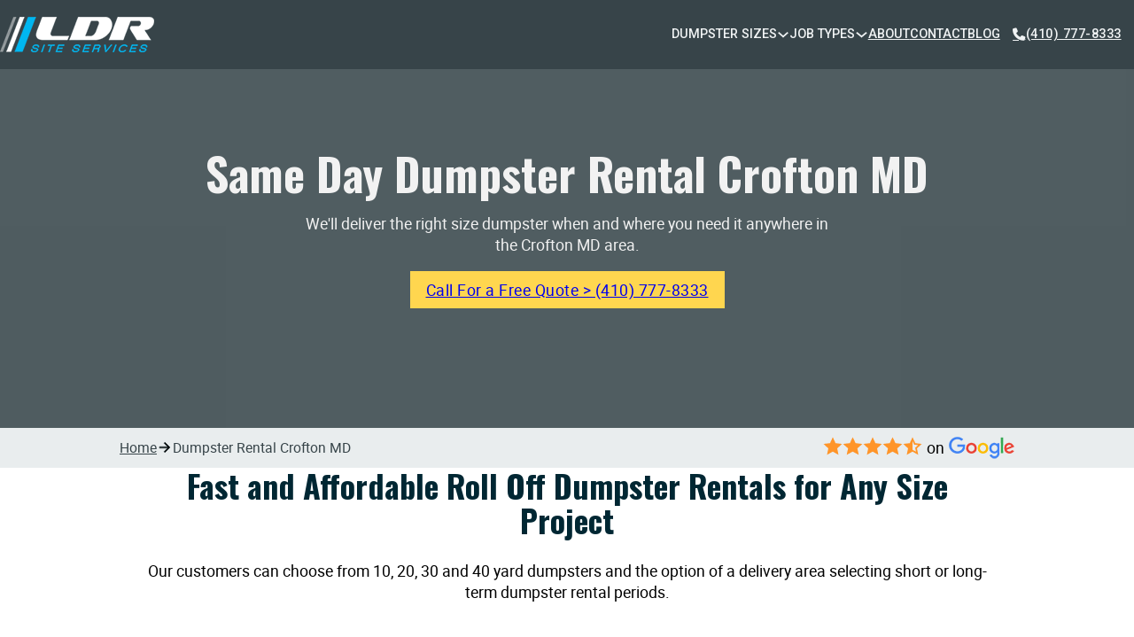

--- FILE ---
content_type: text/html; charset=UTF-8
request_url: https://www.jux2.com/dumpster-rental-crofton-md/
body_size: 31969
content:
<!DOCTYPE html>
<html lang="en-US">
<head><meta charset="UTF-8"><script>if(navigator.userAgent.match(/MSIE|Internet Explorer/i)||navigator.userAgent.match(/Trident\/7\..*?rv:11/i)){var href=document.location.href;if(!href.match(/[?&]nowprocket/)){if(href.indexOf("?")==-1){if(href.indexOf("#")==-1){document.location.href=href+"?nowprocket=1"}else{document.location.href=href.replace("#","?nowprocket=1#")}}else{if(href.indexOf("#")==-1){document.location.href=href+"&nowprocket=1"}else{document.location.href=href.replace("#","&nowprocket=1#")}}}}</script><script>(()=>{class RocketLazyLoadScripts{constructor(){this.v="2.0.4",this.userEvents=["keydown","keyup","mousedown","mouseup","mousemove","mouseover","mouseout","touchmove","touchstart","touchend","touchcancel","wheel","click","dblclick","input"],this.attributeEvents=["onblur","onclick","oncontextmenu","ondblclick","onfocus","onmousedown","onmouseenter","onmouseleave","onmousemove","onmouseout","onmouseover","onmouseup","onmousewheel","onscroll","onsubmit"]}async t(){this.i(),this.o(),/iP(ad|hone)/.test(navigator.userAgent)&&this.h(),this.u(),this.l(this),this.m(),this.k(this),this.p(this),this._(),await Promise.all([this.R(),this.L()]),this.lastBreath=Date.now(),this.S(this),this.P(),this.D(),this.O(),this.M(),await this.C(this.delayedScripts.normal),await this.C(this.delayedScripts.defer),await this.C(this.delayedScripts.async),await this.T(),await this.F(),await this.j(),await this.A(),window.dispatchEvent(new Event("rocket-allScriptsLoaded")),this.everythingLoaded=!0,this.lastTouchEnd&&await new Promise(t=>setTimeout(t,500-Date.now()+this.lastTouchEnd)),this.I(),this.H(),this.U(),this.W()}i(){this.CSPIssue=sessionStorage.getItem("rocketCSPIssue"),document.addEventListener("securitypolicyviolation",t=>{this.CSPIssue||"script-src-elem"!==t.violatedDirective||"data"!==t.blockedURI||(this.CSPIssue=!0,sessionStorage.setItem("rocketCSPIssue",!0))},{isRocket:!0})}o(){window.addEventListener("pageshow",t=>{this.persisted=t.persisted,this.realWindowLoadedFired=!0},{isRocket:!0}),window.addEventListener("pagehide",()=>{this.onFirstUserAction=null},{isRocket:!0})}h(){let t;function e(e){t=e}window.addEventListener("touchstart",e,{isRocket:!0}),window.addEventListener("touchend",function i(o){o.changedTouches[0]&&t.changedTouches[0]&&Math.abs(o.changedTouches[0].pageX-t.changedTouches[0].pageX)<10&&Math.abs(o.changedTouches[0].pageY-t.changedTouches[0].pageY)<10&&o.timeStamp-t.timeStamp<200&&(window.removeEventListener("touchstart",e,{isRocket:!0}),window.removeEventListener("touchend",i,{isRocket:!0}),"INPUT"===o.target.tagName&&"text"===o.target.type||(o.target.dispatchEvent(new TouchEvent("touchend",{target:o.target,bubbles:!0})),o.target.dispatchEvent(new MouseEvent("mouseover",{target:o.target,bubbles:!0})),o.target.dispatchEvent(new PointerEvent("click",{target:o.target,bubbles:!0,cancelable:!0,detail:1,clientX:o.changedTouches[0].clientX,clientY:o.changedTouches[0].clientY})),event.preventDefault()))},{isRocket:!0})}q(t){this.userActionTriggered||("mousemove"!==t.type||this.firstMousemoveIgnored?"keyup"===t.type||"mouseover"===t.type||"mouseout"===t.type||(this.userActionTriggered=!0,this.onFirstUserAction&&this.onFirstUserAction()):this.firstMousemoveIgnored=!0),"click"===t.type&&t.preventDefault(),t.stopPropagation(),t.stopImmediatePropagation(),"touchstart"===this.lastEvent&&"touchend"===t.type&&(this.lastTouchEnd=Date.now()),"click"===t.type&&(this.lastTouchEnd=0),this.lastEvent=t.type,t.composedPath&&t.composedPath()[0].getRootNode()instanceof ShadowRoot&&(t.rocketTarget=t.composedPath()[0]),this.savedUserEvents.push(t)}u(){this.savedUserEvents=[],this.userEventHandler=this.q.bind(this),this.userEvents.forEach(t=>window.addEventListener(t,this.userEventHandler,{passive:!1,isRocket:!0})),document.addEventListener("visibilitychange",this.userEventHandler,{isRocket:!0})}U(){this.userEvents.forEach(t=>window.removeEventListener(t,this.userEventHandler,{passive:!1,isRocket:!0})),document.removeEventListener("visibilitychange",this.userEventHandler,{isRocket:!0}),this.savedUserEvents.forEach(t=>{(t.rocketTarget||t.target).dispatchEvent(new window[t.constructor.name](t.type,t))})}m(){const t="return false",e=Array.from(this.attributeEvents,t=>"data-rocket-"+t),i="["+this.attributeEvents.join("],[")+"]",o="[data-rocket-"+this.attributeEvents.join("],[data-rocket-")+"]",s=(e,i,o)=>{o&&o!==t&&(e.setAttribute("data-rocket-"+i,o),e["rocket"+i]=new Function("event",o),e.setAttribute(i,t))};new MutationObserver(t=>{for(const n of t)"attributes"===n.type&&(n.attributeName.startsWith("data-rocket-")||this.everythingLoaded?n.attributeName.startsWith("data-rocket-")&&this.everythingLoaded&&this.N(n.target,n.attributeName.substring(12)):s(n.target,n.attributeName,n.target.getAttribute(n.attributeName))),"childList"===n.type&&n.addedNodes.forEach(t=>{if(t.nodeType===Node.ELEMENT_NODE)if(this.everythingLoaded)for(const i of[t,...t.querySelectorAll(o)])for(const t of i.getAttributeNames())e.includes(t)&&this.N(i,t.substring(12));else for(const e of[t,...t.querySelectorAll(i)])for(const t of e.getAttributeNames())this.attributeEvents.includes(t)&&s(e,t,e.getAttribute(t))})}).observe(document,{subtree:!0,childList:!0,attributeFilter:[...this.attributeEvents,...e]})}I(){this.attributeEvents.forEach(t=>{document.querySelectorAll("[data-rocket-"+t+"]").forEach(e=>{this.N(e,t)})})}N(t,e){const i=t.getAttribute("data-rocket-"+e);i&&(t.setAttribute(e,i),t.removeAttribute("data-rocket-"+e))}k(t){Object.defineProperty(HTMLElement.prototype,"onclick",{get(){return this.rocketonclick||null},set(e){this.rocketonclick=e,this.setAttribute(t.everythingLoaded?"onclick":"data-rocket-onclick","this.rocketonclick(event)")}})}S(t){function e(e,i){let o=e[i];e[i]=null,Object.defineProperty(e,i,{get:()=>o,set(s){t.everythingLoaded?o=s:e["rocket"+i]=o=s}})}e(document,"onreadystatechange"),e(window,"onload"),e(window,"onpageshow");try{Object.defineProperty(document,"readyState",{get:()=>t.rocketReadyState,set(e){t.rocketReadyState=e},configurable:!0}),document.readyState="loading"}catch(t){console.log("WPRocket DJE readyState conflict, bypassing")}}l(t){this.originalAddEventListener=EventTarget.prototype.addEventListener,this.originalRemoveEventListener=EventTarget.prototype.removeEventListener,this.savedEventListeners=[],EventTarget.prototype.addEventListener=function(e,i,o){o&&o.isRocket||!t.B(e,this)&&!t.userEvents.includes(e)||t.B(e,this)&&!t.userActionTriggered||e.startsWith("rocket-")||t.everythingLoaded?t.originalAddEventListener.call(this,e,i,o):(t.savedEventListeners.push({target:this,remove:!1,type:e,func:i,options:o}),"mouseenter"!==e&&"mouseleave"!==e||t.originalAddEventListener.call(this,e,t.savedUserEvents.push,o))},EventTarget.prototype.removeEventListener=function(e,i,o){o&&o.isRocket||!t.B(e,this)&&!t.userEvents.includes(e)||t.B(e,this)&&!t.userActionTriggered||e.startsWith("rocket-")||t.everythingLoaded?t.originalRemoveEventListener.call(this,e,i,o):t.savedEventListeners.push({target:this,remove:!0,type:e,func:i,options:o})}}J(t,e){this.savedEventListeners=this.savedEventListeners.filter(i=>{let o=i.type,s=i.target||window;return e!==o||t!==s||(this.B(o,s)&&(i.type="rocket-"+o),this.$(i),!1)})}H(){EventTarget.prototype.addEventListener=this.originalAddEventListener,EventTarget.prototype.removeEventListener=this.originalRemoveEventListener,this.savedEventListeners.forEach(t=>this.$(t))}$(t){t.remove?this.originalRemoveEventListener.call(t.target,t.type,t.func,t.options):this.originalAddEventListener.call(t.target,t.type,t.func,t.options)}p(t){let e;function i(e){return t.everythingLoaded?e:e.split(" ").map(t=>"load"===t||t.startsWith("load.")?"rocket-jquery-load":t).join(" ")}function o(o){function s(e){const s=o.fn[e];o.fn[e]=o.fn.init.prototype[e]=function(){return this[0]===window&&t.userActionTriggered&&("string"==typeof arguments[0]||arguments[0]instanceof String?arguments[0]=i(arguments[0]):"object"==typeof arguments[0]&&Object.keys(arguments[0]).forEach(t=>{const e=arguments[0][t];delete arguments[0][t],arguments[0][i(t)]=e})),s.apply(this,arguments),this}}if(o&&o.fn&&!t.allJQueries.includes(o)){const e={DOMContentLoaded:[],"rocket-DOMContentLoaded":[]};for(const t in e)document.addEventListener(t,()=>{e[t].forEach(t=>t())},{isRocket:!0});o.fn.ready=o.fn.init.prototype.ready=function(i){function s(){parseInt(o.fn.jquery)>2?setTimeout(()=>i.bind(document)(o)):i.bind(document)(o)}return"function"==typeof i&&(t.realDomReadyFired?!t.userActionTriggered||t.fauxDomReadyFired?s():e["rocket-DOMContentLoaded"].push(s):e.DOMContentLoaded.push(s)),o([])},s("on"),s("one"),s("off"),t.allJQueries.push(o)}e=o}t.allJQueries=[],o(window.jQuery),Object.defineProperty(window,"jQuery",{get:()=>e,set(t){o(t)}})}P(){const t=new Map;document.write=document.writeln=function(e){const i=document.currentScript,o=document.createRange(),s=i.parentElement;let n=t.get(i);void 0===n&&(n=i.nextSibling,t.set(i,n));const c=document.createDocumentFragment();o.setStart(c,0),c.appendChild(o.createContextualFragment(e)),s.insertBefore(c,n)}}async R(){return new Promise(t=>{this.userActionTriggered?t():this.onFirstUserAction=t})}async L(){return new Promise(t=>{document.addEventListener("DOMContentLoaded",()=>{this.realDomReadyFired=!0,t()},{isRocket:!0})})}async j(){return this.realWindowLoadedFired?Promise.resolve():new Promise(t=>{window.addEventListener("load",t,{isRocket:!0})})}M(){this.pendingScripts=[];this.scriptsMutationObserver=new MutationObserver(t=>{for(const e of t)e.addedNodes.forEach(t=>{"SCRIPT"!==t.tagName||t.noModule||t.isWPRocket||this.pendingScripts.push({script:t,promise:new Promise(e=>{const i=()=>{const i=this.pendingScripts.findIndex(e=>e.script===t);i>=0&&this.pendingScripts.splice(i,1),e()};t.addEventListener("load",i,{isRocket:!0}),t.addEventListener("error",i,{isRocket:!0}),setTimeout(i,1e3)})})})}),this.scriptsMutationObserver.observe(document,{childList:!0,subtree:!0})}async F(){await this.X(),this.pendingScripts.length?(await this.pendingScripts[0].promise,await this.F()):this.scriptsMutationObserver.disconnect()}D(){this.delayedScripts={normal:[],async:[],defer:[]},document.querySelectorAll("script[type$=rocketlazyloadscript]").forEach(t=>{t.hasAttribute("data-rocket-src")?t.hasAttribute("async")&&!1!==t.async?this.delayedScripts.async.push(t):t.hasAttribute("defer")&&!1!==t.defer||"module"===t.getAttribute("data-rocket-type")?this.delayedScripts.defer.push(t):this.delayedScripts.normal.push(t):this.delayedScripts.normal.push(t)})}async _(){await this.L();let t=[];document.querySelectorAll("script[type$=rocketlazyloadscript][data-rocket-src]").forEach(e=>{let i=e.getAttribute("data-rocket-src");if(i&&!i.startsWith("data:")){i.startsWith("//")&&(i=location.protocol+i);try{const o=new URL(i).origin;o!==location.origin&&t.push({src:o,crossOrigin:e.crossOrigin||"module"===e.getAttribute("data-rocket-type")})}catch(t){}}}),t=[...new Map(t.map(t=>[JSON.stringify(t),t])).values()],this.Y(t,"preconnect")}async G(t){if(await this.K(),!0!==t.noModule||!("noModule"in HTMLScriptElement.prototype))return new Promise(e=>{let i;function o(){(i||t).setAttribute("data-rocket-status","executed"),e()}try{if(navigator.userAgent.includes("Firefox/")||""===navigator.vendor||this.CSPIssue)i=document.createElement("script"),[...t.attributes].forEach(t=>{let e=t.nodeName;"type"!==e&&("data-rocket-type"===e&&(e="type"),"data-rocket-src"===e&&(e="src"),i.setAttribute(e,t.nodeValue))}),t.text&&(i.text=t.text),t.nonce&&(i.nonce=t.nonce),i.hasAttribute("src")?(i.addEventListener("load",o,{isRocket:!0}),i.addEventListener("error",()=>{i.setAttribute("data-rocket-status","failed-network"),e()},{isRocket:!0}),setTimeout(()=>{i.isConnected||e()},1)):(i.text=t.text,o()),i.isWPRocket=!0,t.parentNode.replaceChild(i,t);else{const i=t.getAttribute("data-rocket-type"),s=t.getAttribute("data-rocket-src");i?(t.type=i,t.removeAttribute("data-rocket-type")):t.removeAttribute("type"),t.addEventListener("load",o,{isRocket:!0}),t.addEventListener("error",i=>{this.CSPIssue&&i.target.src.startsWith("data:")?(console.log("WPRocket: CSP fallback activated"),t.removeAttribute("src"),this.G(t).then(e)):(t.setAttribute("data-rocket-status","failed-network"),e())},{isRocket:!0}),s?(t.fetchPriority="high",t.removeAttribute("data-rocket-src"),t.src=s):t.src="data:text/javascript;base64,"+window.btoa(unescape(encodeURIComponent(t.text)))}}catch(i){t.setAttribute("data-rocket-status","failed-transform"),e()}});t.setAttribute("data-rocket-status","skipped")}async C(t){const e=t.shift();return e?(e.isConnected&&await this.G(e),this.C(t)):Promise.resolve()}O(){this.Y([...this.delayedScripts.normal,...this.delayedScripts.defer,...this.delayedScripts.async],"preload")}Y(t,e){this.trash=this.trash||[];let i=!0;var o=document.createDocumentFragment();t.forEach(t=>{const s=t.getAttribute&&t.getAttribute("data-rocket-src")||t.src;if(s&&!s.startsWith("data:")){const n=document.createElement("link");n.href=s,n.rel=e,"preconnect"!==e&&(n.as="script",n.fetchPriority=i?"high":"low"),t.getAttribute&&"module"===t.getAttribute("data-rocket-type")&&(n.crossOrigin=!0),t.crossOrigin&&(n.crossOrigin=t.crossOrigin),t.integrity&&(n.integrity=t.integrity),t.nonce&&(n.nonce=t.nonce),o.appendChild(n),this.trash.push(n),i=!1}}),document.head.appendChild(o)}W(){this.trash.forEach(t=>t.remove())}async T(){try{document.readyState="interactive"}catch(t){}this.fauxDomReadyFired=!0;try{await this.K(),this.J(document,"readystatechange"),document.dispatchEvent(new Event("rocket-readystatechange")),await this.K(),document.rocketonreadystatechange&&document.rocketonreadystatechange(),await this.K(),this.J(document,"DOMContentLoaded"),document.dispatchEvent(new Event("rocket-DOMContentLoaded")),await this.K(),this.J(window,"DOMContentLoaded"),window.dispatchEvent(new Event("rocket-DOMContentLoaded"))}catch(t){console.error(t)}}async A(){try{document.readyState="complete"}catch(t){}try{await this.K(),this.J(document,"readystatechange"),document.dispatchEvent(new Event("rocket-readystatechange")),await this.K(),document.rocketonreadystatechange&&document.rocketonreadystatechange(),await this.K(),this.J(window,"load"),window.dispatchEvent(new Event("rocket-load")),await this.K(),window.rocketonload&&window.rocketonload(),await this.K(),this.allJQueries.forEach(t=>t(window).trigger("rocket-jquery-load")),await this.K(),this.J(window,"pageshow");const t=new Event("rocket-pageshow");t.persisted=this.persisted,window.dispatchEvent(t),await this.K(),window.rocketonpageshow&&window.rocketonpageshow({persisted:this.persisted})}catch(t){console.error(t)}}async K(){Date.now()-this.lastBreath>45&&(await this.X(),this.lastBreath=Date.now())}async X(){return document.hidden?new Promise(t=>setTimeout(t)):new Promise(t=>requestAnimationFrame(t))}B(t,e){return e===document&&"readystatechange"===t||(e===document&&"DOMContentLoaded"===t||(e===window&&"DOMContentLoaded"===t||(e===window&&"load"===t||e===window&&"pageshow"===t)))}static run(){(new RocketLazyLoadScripts).t()}}RocketLazyLoadScripts.run()})();</script>

<meta name="viewport" content="width=device-width, initial-scale=1">
<title>Same Day Dumpster Rental Service in Crofton</title>
<link data-rocket-prefetch href="https://fonts.googleapis.com" rel="dns-prefetch">
<link data-rocket-prefetch href="https://0076a370.delivery.rocketcdn.me" rel="dns-prefetch">
<link data-rocket-preload as="style" href="https://fonts.googleapis.com/css2?family=Oswald:wght@200;300;400;500;600;700&#038;family=Roboto:ital,wght@0,100;0,300;0,400;0,500;0,700;0,900;1,100;1,300;1,400;1,500;1,700;1,900&#038;display=swap" rel="preload">
<link href="https://fonts.googleapis.com/css2?family=Oswald:wght@200;300;400;500;600;700&#038;family=Roboto:ital,wght@0,100;0,300;0,400;0,500;0,700;0,900;1,100;1,300;1,400;1,500;1,700;1,900&#038;display=swap" media="print" onload="this.media=&#039;all&#039;" rel="stylesheet">
<noscript data-wpr-hosted-gf-parameters=""><link rel="stylesheet" href="https://fonts.googleapis.com/css2?family=Oswald:wght@200;300;400;500;600;700&#038;family=Roboto:ital,wght@0,100;0,300;0,400;0,500;0,700;0,900;1,100;1,300;1,400;1,500;1,700;1,900&#038;display=swap"></noscript>
	<style>img:is([sizes="auto" i], [sizes^="auto," i]) { contain-intrinsic-size: 3000px 1500px }</style>
	<meta name="dc.title" content="Same Day Dumpster Rental Service in Crofton">
<meta name="dc.description" content="LDR Site Services: Dumpster Rental Crofton MD - Fast, Affordable, and Convenient. Contact us today for a free Roll-off container quote!">
<meta name="dc.relation" content="https://www.jux2.com/dumpster-rental-crofton-md/">
<meta name="dc.source" content="https://www.jux2.com/">
<meta name="dc.language" content="en_US">
<meta name="description" content="LDR Site Services: Dumpster Rental Crofton MD - Fast, Affordable, and Convenient. Contact us today for a free Roll-off container quote!">
<meta name="robots" content="index, follow, max-snippet:-1, max-image-preview:large, max-video-preview:-1">
<link rel="canonical" href="https://www.jux2.com/dumpster-rental-crofton-md/">
<meta property="og:url" content="https://www.jux2.com/dumpster-rental-crofton-md/">
<meta property="og:site_name" content="LDR Site Services Dumpster Rentals">
<meta property="og:locale" content="en_US">
<meta property="og:type" content="article">
<meta property="article:author" content="https://www.facebook.com/pages/LDRSiteServices/199604930896069/">
<meta property="article:publisher" content="https://www.facebook.com/pages/LDRSiteServices/199604930896069/">
<meta property="og:title" content="Same Day Dumpster Rental Service in Crofton">
<meta property="og:description" content="LDR Site Services: Dumpster Rental Crofton MD - Fast, Affordable, and Convenient. Contact us today for a free Roll-off container quote!">
<meta property="fb:pages" content="">
<meta property="fb:admins" content="">
<meta property="fb:app_id" content="">
<meta name="twitter:card" content="summary">
<meta name="twitter:site" content="https://twitter.com/ldrsiteservices?lang=en">
<meta name="twitter:creator" content="https://twitter.com/ldrsiteservices?lang=en">
<meta name="twitter:title" content="Same Day Dumpster Rental Service in Crofton">
<meta name="twitter:description" content="LDR Site Services: Dumpster Rental Crofton MD - Fast, Affordable, and Convenient. Contact us today for a free Roll-off container quote!">
<link rel='dns-prefetch' href='//fonts.googleapis.com' />
<link href='https://fonts.gstatic.com' crossorigin rel='preconnect' />
<link rel="alternate" type="application/rss+xml" title="LDR Site Services Dumpster Rentals &raquo; Feed" href="https://www.jux2.com/feed/" />
<link rel="alternate" type="application/rss+xml" title="LDR Site Services Dumpster Rentals &raquo; Comments Feed" href="https://www.jux2.com/comments/feed/" />
<script type="application/ld+json">{"@context":"https:\/\/schema.org","@type":"FAQPage","name":"FAQ","mainEntity":{"@type":"Question","name":"What size of dumpster should I rent for my project?","answerCount":1,"acceptedAnswer":{"@type":"Answer","text":"<p>As LDR Site Services, we suggest you base your dumpster size on your project scale. Small projects like garage cleanouts or minor renovations need a 10-yard dumpster. Larger home remodels, construction projects or whole house cleanouts need a 20 or 30-yard dumpster. For major construction, demolition, or large home renovations, a 40-yard dumpster works best.<\/p>"}}}</script>
<link rel="preconnect" href="https://fonts.gstatic.com/" crossorigin><link rel='stylesheet' id='bricks-advanced-themer-css' href='https://0076a370.delivery.rocketcdn.me/wp-content/plugins/bricks-advanced-themer/assets/css/bricks-advanced-themer.css' media='all' />
<link rel='stylesheet' id='wp-block-library-css' href='https://0076a370.delivery.rocketcdn.me/wp-includes/css/dist/block-library/style.min.css' media='all' />
<style id='classic-theme-styles-inline-css'>
/*! This file is auto-generated */
.wp-block-button__link{color:#fff;background-color:#32373c;border-radius:9999px;box-shadow:none;text-decoration:none;padding:calc(.667em + 2px) calc(1.333em + 2px);font-size:1.125em}.wp-block-file__button{background:#32373c;color:#fff;text-decoration:none}
</style>
<style id='wpseopress-local-business-style-inline-css'>
span.wp-block-wpseopress-local-business-field{margin-right:8px}

</style>
<style id='wpseopress-table-of-contents-style-inline-css'>
.wp-block-wpseopress-table-of-contents li.active>a{font-weight:bold}

</style>
<link data-minify="1" rel='stylesheet' id='automaticcss-core-css' href='https://0076a370.delivery.rocketcdn.me/wp-content/cache/min/1/wp-content/uploads/automatic-css/automatic.css?ver=1732158128' media='all' />
<link data-minify="1" rel='stylesheet' id='automaticcss-gutenberg-css' href='https://0076a370.delivery.rocketcdn.me/wp-content/cache/min/1/wp-content/uploads/automatic-css/automatic-gutenberg.css?ver=1732158128' media='all' />
<style id='global-styles-inline-css'>
:root{--wp--preset--aspect-ratio--square: 1;--wp--preset--aspect-ratio--4-3: 4/3;--wp--preset--aspect-ratio--3-4: 3/4;--wp--preset--aspect-ratio--3-2: 3/2;--wp--preset--aspect-ratio--2-3: 2/3;--wp--preset--aspect-ratio--16-9: 16/9;--wp--preset--aspect-ratio--9-16: 9/16;--wp--preset--color--black: #000000;--wp--preset--color--cyan-bluish-gray: #abb8c3;--wp--preset--color--white: #ffffff;--wp--preset--color--pale-pink: #f78da7;--wp--preset--color--vivid-red: #cf2e2e;--wp--preset--color--luminous-vivid-orange: #ff6900;--wp--preset--color--luminous-vivid-amber: #fcb900;--wp--preset--color--light-green-cyan: #7bdcb5;--wp--preset--color--vivid-green-cyan: #00d084;--wp--preset--color--pale-cyan-blue: #8ed1fc;--wp--preset--color--vivid-cyan-blue: #0693e3;--wp--preset--color--vivid-purple: #9b51e0;--wp--preset--gradient--vivid-cyan-blue-to-vivid-purple: linear-gradient(135deg,rgba(6,147,227,1) 0%,rgb(155,81,224) 100%);--wp--preset--gradient--light-green-cyan-to-vivid-green-cyan: linear-gradient(135deg,rgb(122,220,180) 0%,rgb(0,208,130) 100%);--wp--preset--gradient--luminous-vivid-amber-to-luminous-vivid-orange: linear-gradient(135deg,rgba(252,185,0,1) 0%,rgba(255,105,0,1) 100%);--wp--preset--gradient--luminous-vivid-orange-to-vivid-red: linear-gradient(135deg,rgba(255,105,0,1) 0%,rgb(207,46,46) 100%);--wp--preset--gradient--very-light-gray-to-cyan-bluish-gray: linear-gradient(135deg,rgb(238,238,238) 0%,rgb(169,184,195) 100%);--wp--preset--gradient--cool-to-warm-spectrum: linear-gradient(135deg,rgb(74,234,220) 0%,rgb(151,120,209) 20%,rgb(207,42,186) 40%,rgb(238,44,130) 60%,rgb(251,105,98) 80%,rgb(254,248,76) 100%);--wp--preset--gradient--blush-light-purple: linear-gradient(135deg,rgb(255,206,236) 0%,rgb(152,150,240) 100%);--wp--preset--gradient--blush-bordeaux: linear-gradient(135deg,rgb(254,205,165) 0%,rgb(254,45,45) 50%,rgb(107,0,62) 100%);--wp--preset--gradient--luminous-dusk: linear-gradient(135deg,rgb(255,203,112) 0%,rgb(199,81,192) 50%,rgb(65,88,208) 100%);--wp--preset--gradient--pale-ocean: linear-gradient(135deg,rgb(255,245,203) 0%,rgb(182,227,212) 50%,rgb(51,167,181) 100%);--wp--preset--gradient--electric-grass: linear-gradient(135deg,rgb(202,248,128) 0%,rgb(113,206,126) 100%);--wp--preset--gradient--midnight: linear-gradient(135deg,rgb(2,3,129) 0%,rgb(40,116,252) 100%);--wp--preset--font-size--small: 13px;--wp--preset--font-size--medium: 20px;--wp--preset--font-size--large: 36px;--wp--preset--font-size--x-large: 42px;--wp--preset--spacing--20: 0.44rem;--wp--preset--spacing--30: 0.67rem;--wp--preset--spacing--40: 1rem;--wp--preset--spacing--50: 1.5rem;--wp--preset--spacing--60: 2.25rem;--wp--preset--spacing--70: 3.38rem;--wp--preset--spacing--80: 5.06rem;--wp--preset--shadow--natural: 6px 6px 9px rgba(0, 0, 0, 0.2);--wp--preset--shadow--deep: 12px 12px 50px rgba(0, 0, 0, 0.4);--wp--preset--shadow--sharp: 6px 6px 0px rgba(0, 0, 0, 0.2);--wp--preset--shadow--outlined: 6px 6px 0px -3px rgba(255, 255, 255, 1), 6px 6px rgba(0, 0, 0, 1);--wp--preset--shadow--crisp: 6px 6px 0px rgba(0, 0, 0, 1);}:where(.is-layout-flex){gap: 0.5em;}:where(.is-layout-grid){gap: 0.5em;}body .is-layout-flex{display: flex;}.is-layout-flex{flex-wrap: wrap;align-items: center;}.is-layout-flex > :is(*, div){margin: 0;}body .is-layout-grid{display: grid;}.is-layout-grid > :is(*, div){margin: 0;}:where(.wp-block-columns.is-layout-flex){gap: 2em;}:where(.wp-block-columns.is-layout-grid){gap: 2em;}:where(.wp-block-post-template.is-layout-flex){gap: 1.25em;}:where(.wp-block-post-template.is-layout-grid){gap: 1.25em;}.has-black-color{color: var(--wp--preset--color--black) !important;}.has-cyan-bluish-gray-color{color: var(--wp--preset--color--cyan-bluish-gray) !important;}.has-white-color{color: var(--wp--preset--color--white) !important;}.has-pale-pink-color{color: var(--wp--preset--color--pale-pink) !important;}.has-vivid-red-color{color: var(--wp--preset--color--vivid-red) !important;}.has-luminous-vivid-orange-color{color: var(--wp--preset--color--luminous-vivid-orange) !important;}.has-luminous-vivid-amber-color{color: var(--wp--preset--color--luminous-vivid-amber) !important;}.has-light-green-cyan-color{color: var(--wp--preset--color--light-green-cyan) !important;}.has-vivid-green-cyan-color{color: var(--wp--preset--color--vivid-green-cyan) !important;}.has-pale-cyan-blue-color{color: var(--wp--preset--color--pale-cyan-blue) !important;}.has-vivid-cyan-blue-color{color: var(--wp--preset--color--vivid-cyan-blue) !important;}.has-vivid-purple-color{color: var(--wp--preset--color--vivid-purple) !important;}.has-black-background-color{background-color: var(--wp--preset--color--black) !important;}.has-cyan-bluish-gray-background-color{background-color: var(--wp--preset--color--cyan-bluish-gray) !important;}.has-white-background-color{background-color: var(--wp--preset--color--white) !important;}.has-pale-pink-background-color{background-color: var(--wp--preset--color--pale-pink) !important;}.has-vivid-red-background-color{background-color: var(--wp--preset--color--vivid-red) !important;}.has-luminous-vivid-orange-background-color{background-color: var(--wp--preset--color--luminous-vivid-orange) !important;}.has-luminous-vivid-amber-background-color{background-color: var(--wp--preset--color--luminous-vivid-amber) !important;}.has-light-green-cyan-background-color{background-color: var(--wp--preset--color--light-green-cyan) !important;}.has-vivid-green-cyan-background-color{background-color: var(--wp--preset--color--vivid-green-cyan) !important;}.has-pale-cyan-blue-background-color{background-color: var(--wp--preset--color--pale-cyan-blue) !important;}.has-vivid-cyan-blue-background-color{background-color: var(--wp--preset--color--vivid-cyan-blue) !important;}.has-vivid-purple-background-color{background-color: var(--wp--preset--color--vivid-purple) !important;}.has-black-border-color{border-color: var(--wp--preset--color--black) !important;}.has-cyan-bluish-gray-border-color{border-color: var(--wp--preset--color--cyan-bluish-gray) !important;}.has-white-border-color{border-color: var(--wp--preset--color--white) !important;}.has-pale-pink-border-color{border-color: var(--wp--preset--color--pale-pink) !important;}.has-vivid-red-border-color{border-color: var(--wp--preset--color--vivid-red) !important;}.has-luminous-vivid-orange-border-color{border-color: var(--wp--preset--color--luminous-vivid-orange) !important;}.has-luminous-vivid-amber-border-color{border-color: var(--wp--preset--color--luminous-vivid-amber) !important;}.has-light-green-cyan-border-color{border-color: var(--wp--preset--color--light-green-cyan) !important;}.has-vivid-green-cyan-border-color{border-color: var(--wp--preset--color--vivid-green-cyan) !important;}.has-pale-cyan-blue-border-color{border-color: var(--wp--preset--color--pale-cyan-blue) !important;}.has-vivid-cyan-blue-border-color{border-color: var(--wp--preset--color--vivid-cyan-blue) !important;}.has-vivid-purple-border-color{border-color: var(--wp--preset--color--vivid-purple) !important;}.has-vivid-cyan-blue-to-vivid-purple-gradient-background{background: var(--wp--preset--gradient--vivid-cyan-blue-to-vivid-purple) !important;}.has-light-green-cyan-to-vivid-green-cyan-gradient-background{background: var(--wp--preset--gradient--light-green-cyan-to-vivid-green-cyan) !important;}.has-luminous-vivid-amber-to-luminous-vivid-orange-gradient-background{background: var(--wp--preset--gradient--luminous-vivid-amber-to-luminous-vivid-orange) !important;}.has-luminous-vivid-orange-to-vivid-red-gradient-background{background: var(--wp--preset--gradient--luminous-vivid-orange-to-vivid-red) !important;}.has-very-light-gray-to-cyan-bluish-gray-gradient-background{background: var(--wp--preset--gradient--very-light-gray-to-cyan-bluish-gray) !important;}.has-cool-to-warm-spectrum-gradient-background{background: var(--wp--preset--gradient--cool-to-warm-spectrum) !important;}.has-blush-light-purple-gradient-background{background: var(--wp--preset--gradient--blush-light-purple) !important;}.has-blush-bordeaux-gradient-background{background: var(--wp--preset--gradient--blush-bordeaux) !important;}.has-luminous-dusk-gradient-background{background: var(--wp--preset--gradient--luminous-dusk) !important;}.has-pale-ocean-gradient-background{background: var(--wp--preset--gradient--pale-ocean) !important;}.has-electric-grass-gradient-background{background: var(--wp--preset--gradient--electric-grass) !important;}.has-midnight-gradient-background{background: var(--wp--preset--gradient--midnight) !important;}.has-small-font-size{font-size: var(--wp--preset--font-size--small) !important;}.has-medium-font-size{font-size: var(--wp--preset--font-size--medium) !important;}.has-large-font-size{font-size: var(--wp--preset--font-size--large) !important;}.has-x-large-font-size{font-size: var(--wp--preset--font-size--x-large) !important;}
:where(.wp-block-post-template.is-layout-flex){gap: 1.25em;}:where(.wp-block-post-template.is-layout-grid){gap: 1.25em;}
:where(.wp-block-columns.is-layout-flex){gap: 2em;}:where(.wp-block-columns.is-layout-grid){gap: 2em;}
:root :where(.wp-block-pullquote){font-size: 1.5em;line-height: 1.6;}
</style>
<style id='wpgb-head-inline-css'>
.wp-grid-builder:not(.wpgb-template),.wpgb-facet{opacity:0.01}.wpgb-facet fieldset{margin:0;padding:0;border:none;outline:none;box-shadow:none}.wpgb-facet fieldset:last-child{margin-bottom:40px;}.wpgb-facet fieldset legend.wpgb-sr-only{height:1px;width:1px}
</style>
<link rel='stylesheet' id='bricks-frontend-css' href='https://0076a370.delivery.rocketcdn.me/wp-content/themes/bricks/assets/css/frontend.min.css' media='all' />
<style id='bricks-frontend-inline-css'>
@font-face{font-family:"Roboto";font-weight:400;font-display:swap;src:url(https://0076a370.delivery.rocketcdn.me/wp-content/uploads/2024/02/roboto-regular.woff) format("woff");}@font-face{font-family:"Roboto";font-weight:700;font-display:swap;src:url(https://0076a370.delivery.rocketcdn.me/wp-content/uploads/2024/02/roboto-bold.woff) format("woff");}
@font-face{font-family:"Oswald";font-weight:400;font-display:swap;src:url(https://0076a370.delivery.rocketcdn.me/wp-content/uploads/2024/02/oswald-regular.woff) format("woff");}

</style>
<link data-minify="1" rel='stylesheet' id='bricks-font-awesome-6-brands-css' href='https://0076a370.delivery.rocketcdn.me/wp-content/cache/min/1/wp-content/themes/bricks/assets/css/libs/font-awesome-6-brands.min.css?ver=1732158128' media='all' />
<link data-minify="1" rel='stylesheet' id='bricks-font-awesome-6-css' href='https://0076a370.delivery.rocketcdn.me/wp-content/cache/min/1/wp-content/themes/bricks/assets/css/libs/font-awesome-6.min.css?ver=1732158128' media='all' />
<link data-minify="1" rel='stylesheet' id='automaticcss-bricks-css' href='https://0076a370.delivery.rocketcdn.me/wp-content/cache/min/1/wp-content/uploads/automatic-css/automatic-bricks.css?ver=1732158128' media='all' />
<link rel='stylesheet' id='color-scheme-switcher-frontend-css' href='https://0076a370.delivery.rocketcdn.me/wp-content/plugins/automaticcss-plugin/classes/Features/Color_Scheme_Switcher/css/frontend.css' media='all' />
<link data-minify="1" rel='stylesheet' id='automaticcss-frames-css' href='https://0076a370.delivery.rocketcdn.me/wp-content/cache/min/1/wp-content/uploads/automatic-css/automatic-frames.css?ver=1732158128' media='all' />
<style id='bricks-frontend-inline-inline-css'>
html {scroll-behavior: smooth}:root {--min-viewport: 360;--max-viewport: 1600;--base-font: 10;--clamp-unit: 1vw;} .brxe-container {width: var(--content-width)} .woocommerce main.site-main {width: var(--content-width)} #brx-content.wordpress {width: var(--content-width)} body {font-family: "Roboto"} h1 {font-family: "Oswald"} h2 {font-family: "Oswald"} h3 {font-family: "Oswald"} h4 {font-family: "Oswald"} h5 {font-family: "Oswald"}.primary-header__nav-nested .brx-nav-nested-items > li > a {text-transform: uppercase; font-size: Calc( var(--text-s) *1.2); color: var(--primary-ultra-light); font-weight: 500}.primary-header__nav-nested .brx-nav-nested-items > li > .brx-submenu-toggle > * {text-transform: uppercase; font-size: Calc( var(--text-s) *1.2); color: var(--primary-ultra-light); font-weight: 500}.primary-header__nav-nested .brx-nav-nested-items > li:hover > a {color: var(--action-hover)}.primary-header__nav-nested .brx-nav-nested-items > li:hover > .brx-submenu-toggle > * {color: var(--action-hover)}.primary-header__nav-nested .brx-submenu-toggle {gap: 6px}.primary-header__nav-nested .brx-submenu-toggle button {font-size: 1rem}.primary-header__nav-nested .brx-dropdown-content {color: var(--white); text-transform: uppercase; font-weight: 400; font-size: Calc(var(--text-xs)*1.3); transition: 0.5s; background-color: var(--primary-dark)}.primary-header__nav-nested .brx-nav-nested-items > .brxe-dropdown > .brx-dropdown-content {transform: translateY(4px)}.primary-header__nav-nested .brx-nav-nested-items > .brxe-dropdown.open > .brx-dropdown-content {transform: translateY(12px)}.primary-header__nav-nested .brx-dropdown-content > li > a {text-transform: uppercase; font-size: Calc(var(--text-xs)*1.2); font-weight: 500; color: var(--white); padding-top: .5rem; padding-right: 1rem; padding-bottom: .5rem; padding-left: 1rem}.primary-header__nav-nested .brx-dropdown-content .brx-submenu-toggle > * {text-transform: uppercase; font-size: Calc(var(--text-xs)*1.2); font-weight: 500; color: var(--white); padding-top: .5rem; padding-right: 1rem; padding-bottom: .5rem; padding-left: 1rem}.primary-header__nav-nested .brx-dropdown-content > li > a:hover {color: var(--action-hover)}.primary-header__nav-nested .brx-dropdown-content .brx-submenu-toggle > *:hover {color: var(--action-hover)}.primary-header__nav-nested.brx-open .brx-nav-nested-items {align-items: center; justify-content: flex-start; background-color: var(--primary-dark)}@media (max-width: 767px) {.primary-header__nav-nested.brx-open .brx-nav-nested-items {align-items: center; justify-content: flex-start}}.primary-header__nav-items {flex-direction: row}@media (max-width: 767px) {.primary-header__nav-items {padding-top: var(--space-xxl)}}.primary-header__dropdown > .brx-dropdown-content::before {border-width: 1rem; border-bottom-color: var(--text-dark-muted); left: 1rem}@media (max-width: 767px) {.primary-header__dropdown {margin-bottom: 1rem}}.primary-header__nav-link {padding-top: .25rem; padding-bottom: .25rem}.primary-header__toggle .brxa-wrap {color: var(--white)}@media (max-width: 767px) {.primary-header__toggle {--brxe-toggle-scale: 0.8}}.ldr-city-header {position: relative; padding-top: calc(var(--space-xxl)*1.25); padding-bottom: var(--space-xxl)}.ldr-city-header {isolation: isolate;}.ldr-city-header__content-wrapper {row-gap: var(--content-gap); align-items: center; justify-content: center; text-align: center; color: var(--fr-text-light); position: relative; z-index: 1}@media (max-width: 478px) {.ldr-city-header__heading {text-align: left}}@media (max-width: 478px) {.ldr-city-header__lede {text-align: left}}.fr-cta-links-alpha {column-gap: var(--content-gap); row-gap: var(--content-gap); display: flex; flex-wrap: wrap; flex-direction: row}@media (max-width: 478px) {.fr-cta-links-alpha > * { width: 100% !important;}}.ldr-city-header__overlay {position: absolute; top: 0px; right: 0px; bottom: 0px; left: 0px; background-color: rgba(56, 71, 76, 0.88)}.sub-header-breadcrumbs__container {padding-top: 1rem; padding-right: var(--space-xxl); padding-bottom: 1rem; padding-left: var(--space-xxl)}.sub-header-breadcrumbs__breadcrumbs .item {font-size: Calc(var(--text-s)*1.3)}.city-sub-hero__reviews {column-gap: calc(var(--space-xs) / 2)}@media (max-width: 478px) {.sub-header-breadcrumbs__reviews {padding-top: 1rem}}.fr-rating-alpha {display: flex; row-gap: .25em; column-gap: .25em}.fr-rating-alpha {--icon-size: 1.25em;} .fr-rating-alpha > *:first-child {display: none;} [data-rating*="."] > *:first-child {display: flex;} [data-rating*=".0"] > *:first-child {display: none !important;} [data-rating^="1"] > *:nth-child(n+3) { display: none;}[data-rating^="2"] > *:nth-child(n+4) { display: none;}[data-rating^="3"] > *:nth-child(n+5) { display: none;}[data-rating^="4"] > *:nth-child(n+6) { display: none;}.fr-rating-alpha__icon {color: #FF9529; fill: #FF9529; font-size: var(--text-l)}.fr-rating-alpha__icon-half {order: 1}.city-sub-hero__label {padding-right: .5rem; padding-left: .5rem}.sizes-heading {width: 75%; margin-right: var(--space-xxl); margin-left: var(--space-xxl)}.sizes-heading__inner {row-gap: var(--content-gap); align-items: center; text-align: center}@media (max-width: 767px) {.sizes-heading__inner {align-items: flex-start; text-align: left}}.sizes-heading__heading-wrapper {display: flex; flex-direction: column}.sizes-heading__heading {font-size: var(--h2); color: var(--action-ultra-dark)}.sizes_heading__lede {margin-top: var(--space-s); margin-bottom: var(--space-s)}.fr-tabs-bravo .fr-tabs__link.active {border-radius: var(--concentric-radius) var(--concentric-radius) 0 0; background-color: var(--primary-ultra-light)}.fr-tabs-bravo .fr-tabs__link {min-width: auto}.fr-tabs-bravo { --container-background: var(--white); --tab-padding: var(--space-xs);  --tab-inactive-background: transparent;--tab-active-background: var(--primary-ultra-light);  --tab-text-color: var(--fr-text-dark); --tab-active-text-color: var(--fr-text-dark); --tab-radius: var(--radius-s); --tab-gap: calc(var(--content-gap) / 1.5);} .fr-tabs-bravo {--concentric-radius: calc(var(--tab-radius) + var(--tab-padding));  display: flex!important; flex-direction: column; gap: var(--tab-gap);  color: var(--tab-text-color);} .fr-tabs-bravo ul li.active :is(h1, h2, h3, h4, h5, h6, p) {color: var(--tab-active-text-color);}nav > .fr-tabs-bravo__navigation-list {display: grid; grid-template-columns: var(--grid-5); gap: var(--tab-gap); align-items: stretch;}[data-tab-name="1"] {--tab-active-background: var(--primary-ultra-light);}[data-tab-name="2"] {--tab-active-background: var(--primary-ultra-light);}[data-tab-name="3"] {--tab-active-background: var(--primary-ultra-light);}[data-tab-name="4"] {--tab-active-background: var(--primary-ultra-light);}[data-tab-name="5"] {--tab-active-background: var(--primary-ultra-light);}.fr-tabs-bravo__content-item-wrapper {border-radius: var(--concentric-radius);} .fr-tabs-bravo__content-item {background-color: var(--tab-active-background); padding: var(--space-l);} .fr-tabs-bravo__tab:not(.active) .fr-tabs-bravo__tab-inner {border-radius: var(--concentric-radius);}@media (min-width: 992px) { .fr-tabs-bravo__content-item-wrapper:first-child { border-start-start-radius: 0; }  .fr-tabs-bravo__content-item-wrapper:nth-child(5) { border-start-end-radius: 0; } .fr-tabs-bravo__tab.active { border-end-start-radius: 0; border-end-end-radius: 0; }}.fr-tabs-bravo__tab-inner:not(.fr-tabs-bravo__tab.active .fr-tabs-bravo__tab-inner) { box-shadow: 0 0 0 1.5px var(--black-trans-10);overflow: visible;} .fr-tabs-bravo__navigation,.fr-tabs-bravo__navigation-list {overflow: visible !important;} .fr-tabs-bravo__tab,.fr-tabs-bravo__tab.active {overflow: visible !important;} .fr-tabs-bravo__tab:not(.active) {z-index: 2;}@media (min-width: 992px) {   .fr-tabs-bravo__tab.active::before { content: ''; width: calc(100% + var(--concentric-radius) * 2 - .5px); height: var(--concentric-radius); background-color: var(--tab-active-background); position: absolute; bottom: calc(var(--tab-gap) * -1); left: 50%; translate: -50% 0; z-index: -1; }  .fr-tabs-bravo__tab:nth-child(1).active::before { width: calc(100% + var(--concentric-radius)); left: 0; translate: none; }  .fr-tabs-bravo__tab:nth-child(5).active::before { width: calc(100% + var(--concentric-radius)); right: 0; left: auto; translate: none; }  .fr-tabs-bravo__tab:not(:nth-child(5)).active::after { content: ''; background-color: var(--container-background); width: var(--concentric-radius); height: var(--concentric-radius); bottom: calc(var(--tab-gap) * -1); right: calc(var(--concentric-radius) * -1); position: absolute; border-end-start-radius: var(--concentric-radius); }  .fr-tabs-bravo__tab:not(:first-child).active .fr-tabs-bravo__tab-inner::after { content: ''; background-color: var(--container-background); width: var(--concentric-radius); height: var(--concentric-radius); bottom: calc(var(--tab-gap) * -1); left: calc(var(--concentric-radius) * -1); position: absolute; border-end-end-radius: var(--concentric-radius); }} .fr-tabs-bravo__tab:not(.active) .fr-tabs-bravo__tab-inner { background-color: var(--tab-inactive-background); }@media (max-width: 991px) {.fr-tabs-bravo .fr-tabs__link.active {border-radius: var(--concentric-radius)}}.fr-tabs-bravo__tab {background-color: var(--tab-background)}.fr-tabs-bravo__tab-inner {padding-top: var(--tab-padding); padding-right: var(--tab-padding); padding-bottom: var(--tab-padding); padding-left: var(--tab-padding); row-gap: calc(var(--content-gap) / 2); flex-grow: 1; height: 100%}@media (max-width: 991px) {.fr-tabs-bravo__tab-inner {display: grid; align-items: initial; grid-template-columns: max(6em, 25%) minmax(0, 1fr); align-items: center}}.fr-tabs-bravo__tab-content-wrapper {row-gap: calc(var(--content-gap) / 3); padding-right: var(--space-xs); padding-left: var(--space-xs)}.fr-tabs-bravo__media {aspect-ratio: 16/9; width: 100%; border-radius: var(--tab-radius); overflow: hidden; order: -1}.fr-tabs-bravo__media:not(.tag), .fr-tabs-bravo__media img {object-fit: cover}.fr-tabs-bravo__content-wrapper {background-color: transparent; overflow: hidden}.fr-tabs-bravo__content-item-inner {display: grid; align-items: initial; grid-template-columns: var(--grid-2); grid-gap: calc(var(--grid-gap) * 2); grid-template-rows: var(--grid-1); align-items: stretch}.fr-tabs-bravo__content-item-inner img {object-fit: cover; border-radius: var(--tab-radius);}@media (max-width: 991px) {.fr-tabs-bravo__content-item-inner {display: flex; flex-direction: column; column-gap: var(--grid-gap); row-gap: var(--grid-gap); grid-template-columns: --grid-1}}.fr-tabs-bravo__content-item-inner-left {row-gap: var(--content-gap)}.fr-tabs-bravo__content-headline {font-weight: 600; font-size: var(--h3); line-height: var(--h2)}.fr-icon-link-alpha-wrapper {display: flex}.fr-icon-link-alpha {flex-direction: row-reverse; gap: var(--icon-gap)}.fr-icon-link-alpha { --link-color: var(--black); --link-color-hover: var(--action);--icon-size: 1em; --icon-color: var(--black); --icon-color-hover: var(--black); --icon-gap: .25em; --icon-translate-distance: .25em; --icon-transition-duration: 300ms; --icon-transition-function: ease-in-out;}.fr-icon-link-alpha {color: var(--link-color); text-decoration: underline; text-underline-offset: var(--link-underline-offset, .25em);} .fr-icon-link-alpha:hover {color: var(--link-color-hover);}.fr-icon-link-alpha .icon {transition: translate var(--icon-transition-duration) var(--icon-transition-function);fill: var(--icon-color);} .fr-icon-link-alpha:hover .icon {translate: var(--icon-translate-distance) 0; fill: var(--icon-color-hover);}.fr-icon-link-alpha--light { --link-color: var(--white); --link-color-hover: var(--action);--icon-size: 1em; --icon-color: var(--white); --icon-color-hover: var(--action);}.fr-tabs-bravo__content-item-inner-right {display: flex; flex-wrap: nowrap; flex-direction: row; column-gap: var(--content-gap); row-gap: var(--content-gap)}@media (max-width: 767px) {.fr-tabs-bravo__content-item-inner-right {flex-direction: column}}.fr-tabs-bravo__content-item-media {height: 100%; flex-grow: 1; border-radius: var(--tab-radius)}.fr-tabs-bravo__content-item-media:not(.tag), .fr-tabs-bravo__content-item-media img {object-fit: contain}.ldrs-process__heading {padding-top: var(--space-m); padding-right: var(--space-m); padding-bottom: var(--space-m); padding-left: var(--space-m); font-family: "Oswald"; font-size: calc(var(--h2) * 2); width: var(--fr-lede-width)}.fr-feature-section-charlie {row-gap: var(--container-gap)}.fr-intro-alpha {align-items: center; text-align: left; row-gap: var(--content-gap); padding-right: var(--space-xs); padding-left: var(--space-xs)}@media (max-width: 767px) {.fr-intro-alpha {text-align: left; align-items: flex-start}}.accent-heading {line-height: 1.1; font-size: var(--text-m); text-transform: uppercase; letter-spacing: 1.5px; color: var(--action-ultra-dark); order: -1; padding-top: calc(var(--space-xs) / 4); padding-right: var(--space-xs); padding-bottom: calc(var(--space-xs) / 4); padding-left: var(--space-xs); background-color: var(--action-ultra-light); border-radius: var(--radius-l); margin-bottom: var(--space-xs)}.fr-intro-alpha__heading {line-height: 1.1}@media (max-width: 767px) {.fr-intro-alpha__heading {font-size: var(--h1)}}.fr-feature-grid-charlie {display: grid; align-items: initial; grid-gap: var(--grid-gap); grid-template-columns: var(--grid-2); grid-template-rows: var(--grid-2); align-items: stretch; padding-right: var(--space-xl); padding-left: var(--space-xl)}@media (max-width: 991px) {.fr-feature-grid-charlie {grid-template-columns: var(--grid-2)}}@media (max-width: 767px) {.fr-feature-grid-charlie {grid-template-columns: var(--grid-1)}}.fr-feature-card-charlie {display: flex; flex-direction: column; row-gap: var(--fr-card-gap); background-color: var(--fr-bg-light); padding-top: var(--space-m); padding-right: var(--space-m); padding-bottom: var(--space-m); padding-left: var(--space-m)}.fr-feature-card-charlie__body {width: 100%; row-gap: var(--fr-card-gap); display: flex; flex-direction: column}.fr-feature-card-charlie__image:not(.tag), .fr-feature-card-charlie__image img {object-fit: contain}.fr-feature-card-charlie__image {order: -1; height: 16em; width: 100%}.fr-logos-alpha {flex-direction: row; flex-wrap: wrap; justify-content: center; align-items: center; column-gap: var(--content-gap); row-gap: var(--content-gap); margin-right: auto; margin-left: auto; width: var(--content-width)}.fr-logos-alpha__logo {height: 2em; width: auto}.fr-logos-alpha__logo:not(.tag), .fr-logos-alpha__logo img {object-fit: contain}.fr-testimonial-section-bravo {row-gap: var(--container-gap)}.fr-intro-delta {row-gap: var(--content-gap); align-items: center}@media (max-width: 478px) {.fr-intro-delta {align-items: flex-start}}.fr-intro-delta__heading {text-align: center}@media (max-width: 478px) {.fr-intro-delta__heading {text-align: left}}.fr-badge-group-alpha {flex-direction: row; display: flex; row-gap: var(--content-gap); column-gap: var(--content-gap)}@media (max-width: 478px) {.fr-badge-group-alpha {flex-direction: column}}.fr-badge-alpha {display: flex; align-items: center; column-gap: 0.5em}.fr-badge-alpha {--icon-size: 1.5em; --icon-color: var(--black);} .fr-badge-alpha [data-badge-value] { display: flex; flex-direction: row;} .fr-badge-alpha__icon-wrapper[data-badge-value]::after { content: attr(data-badge-value); position: relative; display: flex; margin-left: 0.5em;}.fr-badge-alpha__icon-wrapper {display: flex; align-items: center; column-gap: .25em; background-color: var(--black-trans-10); padding-top: .5em; padding-right: .5em; padding-bottom: .5em; padding-left: .5em; border-radius: var(--fr-card-radius)}.fr-badge-alpha__icon {color: #ff9529; fill: #ff9529}.fr-testimonial-grid-echo {display: grid; align-items: initial; grid-gap: var(--grid-gap); grid-template-columns: var(--grid-3); grid-template-rows: var(--grid-1); width: 80%}@media (max-width: 991px) {.fr-testimonial-grid-echo {grid-template-columns: var(--grid-2)}}@media (max-width: 478px) {.fr-testimonial-grid-echo {grid-template-columns: var(--grid-1)}}.fr-testimonial-card-echo {row-gap: var(--fr-card-gap); padding-top: var(--fr-card-padding); padding-right: var(--fr-card-padding); padding-bottom: var(--fr-card-padding); padding-left: var(--fr-card-padding); background-color: var(--neutral-ultra-light); justify-content: space-between; display: flex; flex-direction: column; box-shadow: 0px 7px 15px 0px rgba(0,0,0, 0.13), 0px 1px 4px 0px rgba(0,0,0, 0.11)}.fr-testimonial-card-echo__footer {flex-direction: column; align-items: flex-start; justify-content: space-between; column-gap: 1em; row-gap: 0.5em}.fr-testimonial-card-echo__reviewer-name {order: 1; font-weight: 600}.fr-content-section-alpha {row-gap: var(--container-gap)}.fr-content-section-alpha__inner {display: grid; align-items: initial; grid-gap: var(--space-xl); grid-template-columns: var(--grid-3-2); grid-template-rows: var(--grid-1); align-items: center}@media (max-width: 991px) {.fr-content-section-alpha__inner {grid-template-columns: var(--grid-1); grid-gap: var(--content-gap)}}.fr-content-section-alpha__content-wrapper {row-gap: var(--fr-content-gap); justify-content: flex-start}.why-ldr-list {padding-top: var(--space-s); padding-right: var(--space-s); padding-bottom: var(--space-s); padding-left: var(--space-s); border-radius: 2rem; background-color: var(--fr-bg-light)}.fr-faq-grid-alpha {display: grid; align-items: initial; grid-gap: var(--space-m); grid-template-columns: var(--grid-2); grid-template-rows: var(--grid-1); align-items: stretch}@media (max-width: 991px) {.fr-faq-grid-alpha {grid-template-columns: var(--grid-1)}}.fr-faq-section-alpha__sticky {row-gap: var(--content-gap); column-gap: var(--content-gap); position: sticky; top: var(--header-height)}.fr-faq-accordion-alpha .fr-accordion__header {padding-top: calc(var(--space-s) / 1.2); padding-right: var(--space-s); padding-bottom: calc(var(--space-s) / 1.2); padding-left: var(--space-s); background-color: var(--fr-bg-light); border-bottom-width: 1px; border-bottom-style: solid}.fr-faq-accordion-alpha .fr-accordion__icon {font-size: 2em; fill: var(--fr-text-dark); color: var(--fr-text-dark)}.fr-faq-accordion-alpha .fr-accordion__content-wrapper {padding-top: 1em; padding-right: 1em; padding-bottom: 1em; padding-left: 1em; background-color: var(--shade-light-trans-10)}.fr-faq-accordion-alpha .fr-accordion__icon-wrapper {min-width: 0!important}.fr-faq-accordion-alpha .fr-accordion__title {color: var(--fr-text-dark)}.fr-faq-accordion-alpha .fr-accordion__icon--flipped {transform: rotateZ(180deg)}.fr-faq-accordion-alpha__header {justify-content: space-between; align-self: center !important}.fr-faq-accordion-alpha__question {font-size: var(--text-m); font-family: "Roboto"; font-weight: 400}.fr-faq-accordion-alpha__icon {transition: transform 0.2s ease-in-out}.faq-accordion-alpha__body {width: 100%}.fr-faq-accordion-alpha__answer {font-size: var(--text-m)}.fr-faq-accordion-alpha__answer a {font-size: var(--text-m); font-size: inherit}.ldr-footer {padding-top: var(--section-space-m); padding-right: var(--section-padding-x); padding-bottom: var(--section-space-m); padding-left: var(--section-padding-x)}.ldr-footer__inner {display: flex; flex-direction: column; align-self: center !important; align-items: center; row-gap: var(--container-gap)}@media (max-width: 767px) {.ldr-footer__inner {align-items: flex-start}}.ldr-footer__logo {width: 10em}.fr-social-alpha {align-items: center; display: flex; flex-wrap: wrap; column-gap: .5em}@media (max-width: 991px) {.fr-social-alpha {row-gap: 1em}}.fr-social-alpha__icon-wrapper {display: flex; text-decoration: none}.fr-social-alpha__icon {font-size: var(--icon-size)}.fr-legal-meta-alpha {display: flex; flex-direction: row; flex-wrap: wrap; column-gap: var(--content-gap); row-gap: calc(var(--content-gap) / 2); font-size: var(--text-s)}.fr-legal-meta-alpha--light .fr-legal-meta-alpha__nav a {color: var(--white-trans-60);} .fr-legal-meta-alpha--light .fr-legal-meta-alpha__nav a:hover {color: var(--white);}.fr-legal-meta-alpha__copyright {display: flex}.fr-legal-meta-alpha__nav {display: flex; flex-direction: row; width: auto}.fr-legal-meta-alpha__list {padding-left: 0; display: flex; justify-content: center; flex-wrap: nowrap; column-gap: 1em; row-gap: 1em}.fr-legal-meta-alpha__list-item {width: auto}:root {--bricks-color-acss_import_transparent: transparent;}#brxe-eocosj {padding-top: 12px; padding-bottom: 12px}#brxe-eocosj:hover {color: var(--action-light)}@media (max-width: 767px) {#brxe-eocosj {margin-top: var(--space-s); margin-bottom: var(--space-s)}}@media (max-width: 767px) {#brxe-zwmjrr {--brxe-toggle-scale: .8}#brxe-zwmjrr .brxa-wrap {color: var(--white)}}@media (max-width: 767px) {#brxe-zsunys .brx-toggle-div { display: inline-flex; }#brxe-zsunys .brxe-toggle { display: inline-flex; }[data-script-id="zsunys"] .brx-nav-nested-items {opacity: 0;visibility: hidden;gap: 0;position: fixed;z-index: 1001;top: 0;right: 0;bottom: 0;left: 0;display: flex;align-items: center;justify-content: center;flex-direction: column;background-color: #fff;overflow-y: scroll;flex-wrap: nowrap;}#brxe-zsunys.brx-open .brx-nav-nested-items {opacity: 1;visibility: visible;}}#brxe-gpxlot {flex-direction: row; justify-content: space-between; align-items: center}#brxe-cnbory {padding-top: 1.5rem; padding-bottom: 1.5rem; background-color: var(--primary-dark)}#brxe-iwaltd svg {stroke: var(--primary-dark)}#brxe-iwaltd .separator {color: var(--primary-dark)}#brxe-iwaltd .item {color: var(--primary-dark)}#brxe-bapzgi {height: var(--icon-size); width: var(--icon-size)}#brxe-uejkcf {height: var(--icon-size); width: var(--icon-size)}#brxe-sochkx {height: var(--icon-size); width: var(--icon-size)}#brxe-thxwkh {width: var(--icon-size); height: var(--icon-size)}#brxe-cbcsbg {height: var(--icon-size); width: var(--icon-size)}#brxe-mhuwlc {height: var(--icon-size); width: var(--icon-size)}#brxe-kvrdwd {align-self: flex-end !important; display: flex}#brxe-fshomc {margin-right: 0; margin-left: 0; flex-direction: row; justify-content: space-between; align-items: center}#brxe-dvwuvh {background-color: var(--primary-light-trans-50)}#brxe-iaxfbl {font-size: var(--h3)}#brxe-ivzouu {text-align: justify; font-size: var(--h3)}#brxe-nlkskb .icon > svg {fill: var(--icon-color); height: var(--icon-size); width: var(--icon-size)}#brxe-hmlcvq .icon > svg {fill: var(--icon-color); height: var(--icon-size); width: var(--icon-size)}#brxe-wdmnkq .icon > svg {fill: var(--icon-color); height: var(--icon-size); width: var(--icon-size)}#brxe-bbzedd .icon > svg {fill: var(--icon-color); height: var(--icon-size); width: var(--icon-size)}#brxe-qudoch .fr-tabs__animation {background-color: var(--shade-ultra-light)}#brxe-qmjbvd {font-size: var(--h2); text-align: center; color: var(--white); font-weight: 500; padding-top: var(--space-s); margin-bottom: 0}#brxe-gagyzb {color: var(--white); font-size: var(--h3); text-transform: uppercase; font-weight: 500}#brxe-feojtl {color: var(--white); font-size: var(--text-m)}#brxe-iqbivv {font-size: 50px; order: -1; color: var(--action); fill: var(--action)}#brxe-ffrbdk {row-gap: var(--space-xs)}#brxe-wqavda {color: var(--white); font-size: var(--h3); text-transform: uppercase; font-weight: 500}#brxe-vtussj {color: var(--white); font-size: var(--text-m)}#brxe-nmhgmj {font-size: 50px; order: -1; color: var(--action); fill: var(--action)}#brxe-jzqnxw {row-gap: var(--space-xs)}#brxe-wylyts {color: var(--white); font-size: var(--h3); text-transform: uppercase; font-weight: 500}#brxe-hetcdy {color: var(--white-trans-90); font-size: var(--text-m)}#brxe-jtlamz {font-size: 50px; order: -1; color: var(--action); fill: var(--action)}#brxe-keyiem {row-gap: var(--space-xs)}#brxe-eukdck {display: grid; align-items: initial; grid-template-columns: var(--grid-3); grid-gap: var(--grid-gap)}#brxe-pkhbfp {background-color: var(--primary-dark); padding-top: var(--space-s); padding-bottom: var(--space-xxl)}#brxe-ohhkjt {width: 70%}#brxe-imghvv {width: 70%}#brxe-ea8470 {align-items: center; row-gap: var(--content-gap)}#brxe-ae6336 {display: grid; align-items: initial; grid-template-columns: var(--grid-2)}@media (max-width: 767px) {#brxe-ae6336 {grid-template-columns: var(--grid-1)}}#brxe-de5294 {background-color: var(--action-light-trans-20)}#brxe-ifbjef {height: 15px; width: 15px}.fr-badge-alpha__icon{}#brxe-zoftzl {height: var(--icon-size); width: var(--icon-size)}#brxe-munpwh {height: var(--icon-size); width: var(--icon-size)}#brxe-igytkc {height: var(--icon-size); width: var(--icon-size)}#brxe-olukue {width: var(--icon-size); height: var(--icon-size)}#brxe-skwqbx {height: var(--icon-size); width: var(--icon-size)}#brxe-vmulrz {height: var(--icon-size); width: var(--icon-size)}#brxe-nuducf {height: var(--icon-size); width: var(--icon-size)}#brxe-hnmyez {height: var(--icon-size); width: var(--icon-size)}#brxe-qshalt {height: var(--icon-size); width: var(--icon-size)}#brxe-rsdcbm {width: var(--icon-size); height: var(--icon-size)}#brxe-slzxba {height: var(--icon-size); width: var(--icon-size)}#brxe-cbtmea {height: var(--icon-size); width: var(--icon-size)}#brxe-bvxmzz {height: var(--icon-size); width: var(--icon-size)}#brxe-wozjgw {height: var(--icon-size); width: var(--icon-size)}#brxe-rkmjoj {height: var(--icon-size); width: var(--icon-size)}#brxe-fytemw {width: var(--icon-size); height: var(--icon-size)}#brxe-nnyhal {height: var(--icon-size); width: var(--icon-size)}#brxe-nulmjt {height: var(--icon-size); width: var(--icon-size)}#brxe-fsrthv {height: var(--icon-size); width: var(--icon-size)}#brxe-puujiz {height: var(--icon-size); width: var(--icon-size)}#brxe-xjdcif {height: var(--icon-size); width: var(--icon-size)}#brxe-nzraqv {width: var(--icon-size); height: var(--icon-size)}#brxe-fhkssv {height: var(--icon-size); width: var(--icon-size)}#brxe-byximp {height: var(--icon-size); width: var(--icon-size)}#brxe-nyqtdl {height: var(--icon-size); width: var(--icon-size)}#brxe-gqksnh {height: var(--icon-size); width: var(--icon-size)}#brxe-wptyms {height: var(--icon-size); width: var(--icon-size)}#brxe-xjqmwv {width: var(--icon-size); height: var(--icon-size)}#brxe-grxpql {height: var(--icon-size); width: var(--icon-size)}#brxe-fmdtus {height: var(--icon-size); width: var(--icon-size)}#brxe-pdmwyx {height: var(--icon-size); width: var(--icon-size)}#brxe-lbvldo {height: var(--icon-size); width: var(--icon-size)}#brxe-nvntma {height: var(--icon-size); width: var(--icon-size)}#brxe-niiida {width: var(--icon-size); height: var(--icon-size)}#brxe-osdfee {height: var(--icon-size); width: var(--icon-size)}#brxe-ykslic {height: var(--icon-size); width: var(--icon-size)}#brxe-gfhaup {margin-bottom: var(--space-m); padding-top: var(--space-m)}#brxe-mjzqvm {padding-bottom: var(--space-xs)}#brxe-akjwrk {font-size: calc(var(--text-s)*1.25); margin-bottom: var(--space-m)}#brxe-njpipf {padding-bottom: var(--space-xs)}#brxe-jskmky {font-size: calc(var(--text-s)*1.25); margin-bottom: var(--space-m)}#brxe-xnwvbd {background-color: var(--primary-dark)}#brxe-ceacug {width: 70%}#brxe-ovfnup {align-items: center; row-gap: var(--content-gap)}#brxe-vfxrjc {display: grid; align-items: initial; grid-template-columns: var(--grid-2)}@media (max-width: 767px) {#brxe-vfxrjc {grid-template-columns: var(--grid-1)}}#brxe-jsgkfq {background-color: var(--action-light-trans-20)}#brxe-ba32c1 {color: var(--white)}#brxe-464542 {color: var(--white)}#brxe-496ac4 {justify-content: center; flex-direction: column; align-items: center; row-gap: .5em}@media (max-width: 767px) {#brxe-496ac4 {align-items: flex-start}}#brxe-84575e {background-color: var(--primary-dark)}
</style>

<script id="color-scheme-switcher-frontend-js-extra">
var acss = {"color_mode":"light","enable_client_color_preference":"false"};
</script>
<script type="rocketlazyloadscript" data-rocket-src="https://0076a370.delivery.rocketcdn.me/wp-content/plugins/automaticcss-plugin/classes/Features/Color_Scheme_Switcher/js/frontend.min.js" id="color-scheme-switcher-frontend-js" data-rocket-defer defer></script>
<link rel="https://api.w.org/" href="https://www.jux2.com/wp-json/" /><link rel="alternate" title="JSON" type="application/json" href="https://www.jux2.com/wp-json/wp/v2/city-page/1814" /><link rel="alternate" title="oEmbed (JSON)" type="application/json+oembed" href="https://www.jux2.com/wp-json/oembed/1.0/embed?url=https%3A%2F%2Fwww.jux2.com%2Fdumpster-rental-crofton-md%2F" />
<link rel="alternate" title="oEmbed (XML)" type="text/xml+oembed" href="https://www.jux2.com/wp-json/oembed/1.0/embed?url=https%3A%2F%2Fwww.jux2.com%2Fdumpster-rental-crofton-md%2F&#038;format=xml" />
<noscript><style>.wp-grid-builder .wpgb-card.wpgb-card-hidden .wpgb-card-wrapper{opacity:1!important;visibility:visible!important;transform:none!important}.wpgb-facet {opacity:1!important;pointer-events:auto!important}.wpgb-facet *:not(.wpgb-pagination-facet){display:none}</style></noscript><!-- Google tag (gtag.js) -->
<script type="rocketlazyloadscript" async data-rocket-src="https://www.googletagmanager.com/gtag/js?id=G-KRR2F3F18Y"></script>
<script type="rocketlazyloadscript">
  window.dataLayer = window.dataLayer || [];
  function gtag(){dataLayer.push(arguments);}
  gtag('js', new Date());

  gtag('config', 'G-KRR2F3F18Y');
</script>
<style>.breadcrumb {list-style:none;margin:0;padding-inline-start:0;}.breadcrumb li {margin:0;display:inline-block;position:relative;}.breadcrumb li::after{content:' > ';margin-left:5px;margin-right:5px;}.breadcrumb li:last-child::after{display:none}</style><link rel="icon" href="https://0076a370.delivery.rocketcdn.me/wp-content/uploads/2024/04/cropped-ldr-favicon-180-32x32.webp" sizes="32x32" />
<link rel="icon" href="https://0076a370.delivery.rocketcdn.me/wp-content/uploads/2024/04/cropped-ldr-favicon-180-192x192.webp" sizes="192x192" />
<link rel="apple-touch-icon" href="https://0076a370.delivery.rocketcdn.me/wp-content/uploads/2024/04/cropped-ldr-favicon-180-180x180.webp" />
<meta name="msapplication-TileImage" content="https://0076a370.delivery.rocketcdn.me/wp-content/uploads/2024/04/cropped-ldr-favicon-180-270x270.webp" />
<noscript><style id="rocket-lazyload-nojs-css">.rll-youtube-player, [data-lazy-src]{display:none !important;}</style></noscript><style id="rocket-lazyrender-inline-css">[data-wpr-lazyrender] {content-visibility: auto;}</style><meta name="generator" content="WP Rocket 3.20.3" data-wpr-features="wpr_delay_js wpr_defer_js wpr_minify_js wpr_lazyload_images wpr_preconnect_external_domains wpr_automatic_lazy_rendering wpr_minify_css wpr_cdn wpr_preload_links wpr_desktop" /></head>

<body class="wp-singular city-page-template-default single single-city-page postid-1814 single-format-standard wp-theme-bricks brx-body bricks-is-frontend wp-embed-responsive">		<a class="skip-link" href="#brx-content">Skip to main content</a>

					<a class="skip-link" href="#brx-footer">Skip to footer</a>
			<header  id="brx-header" class="sticky"><section  id="brxe-cnbory" class="brxe-section primary-header"><div  id="brxe-gpxlot" class="brxe-container primary-header__container"><a class="brxe-image primary-header__image tag" href="https://www.jux2.com/"><img width="174" height="40" src="data:image/svg+xml,%3Csvg%20xmlns='http://www.w3.org/2000/svg'%20viewBox='0%200%20174%2040'%3E%3C/svg%3E" class="css-filter size-full" alt="" decoding="async" data-lazy-src="https://0076a370.delivery.rocketcdn.me/wp-content/uploads/2024/02/ldr-site-services-logo-header-40h.png" /><noscript><img width="174" height="40" src="https://0076a370.delivery.rocketcdn.me/wp-content/uploads/2024/02/ldr-site-services-logo-header-40h.png" class="css-filter size-full" alt="" decoding="async" /></noscript></a><nav id="brxe-zsunys" data-script-id="zsunys" class="brxe-nav-nested primary-header__nav-nested" aria-label="Menu" data-toggle="mobile_landscape"><ul class="brxe-block primary-header__nav-items brx-nav-nested-items"><li data-script-id="ceakps" class="brxe-dropdown primary-header__dropdown caret"><div class="brx-submenu-toggle"><span>Dumpster Sizes</span><button aria-expanded="false" aria-label="Toggle dropdown"><svg xmlns="http://www.w3.org/2000/svg" viewBox="0 0 12 12" fill="none"><path d="M1.50002 4L6.00002 8L10.5 4" stroke-width="1.5" stroke="currentcolor"></path></svg></button></div><ul class="brxe-div primary-header__content brx-dropdown-content"><li class="menu-item"><a class="brxe-text-link primary-header__nav-link" href="https://www.jux2.com/10-yard-roll-off-dumpsters/">10 Yard Dumpsters</a></li><li class="menu-item"><a class="brxe-text-link primary-header__nav-link" href="https://www.jux2.com/20-yard-roll-off-dumpsters/">20 Yard Dumpsters</a></li><li class="menu-item"><a class="brxe-text-link primary-header__nav-link" href="https://www.jux2.com/30-yard-roll-off-dumpsters/">30 Yard Dumpsters</a></li><li class="menu-item"><a class="brxe-text-link primary-header__nav-link" href="https://www.jux2.com/40-yard-roll-off-dumpsters/">40 Yard Dumpsters</a></li></ul></li><li data-script-id="vxmtuk" class="brxe-dropdown primary-header__dropdown caret"><div class="brx-submenu-toggle"><span>Job Types</span><button aria-expanded="false" aria-label="Toggle dropdown"><svg xmlns="http://www.w3.org/2000/svg" viewBox="0 0 12 12" fill="none"><path d="M1.50002 4L6.00002 8L10.5 4" stroke-width="1.5" stroke="currentcolor"></path></svg></button></div><ul class="brxe-div primary-header__content brx-dropdown-content"><li class="menu-item"><a class="brxe-text-link primary-header__nav-link" href="https://www.jux2.com/construction-dumpsters/">Construction Dumpsters</a></li><li class="menu-item"><a class="brxe-text-link primary-header__nav-link" href="https://www.jux2.com/heavy-materials-dumpsters/">Heavy Materials Dumpsters</a></li><li class="menu-item"><a class="brxe-text-link primary-header__nav-link" href="https://www.jux2.com/residential-dumpsters/">Residential Dumpsters</a></li><li class="menu-item"><a class="brxe-text-link primary-header__nav-link" href="https://www.jux2.com/yard-waste-dumpsters/">Yard Waste Dumpsters</a></li></ul></li><li class="menu-item"><a class="brxe-text-link primary-header__nav-link" href="https://www.jux2.com/about-us/">About</a></li><li class="menu-item"><a class="brxe-text-link primary-header__nav-link" href="https://www.jux2.com/contact/">Contact</a></li><li class="menu-item"><a class="brxe-text-link primary-header__nav-link" href="https://www.jux2.com/roll-off-reports/">Blog</a></li><li class="menu-item"><a id="brxe-eocosj" class="brxe-button btn--action bricks-button sm" href="tel:14107778333"><i class="fas fa-phone"></i>(410) 777-8333</a></li><li class="menu-item"><button data-script-id="yhdmiu" class="brxe-toggle primary-header__toggle brx-toggle-div" aria-label="Open" aria-expanded="false"><span class="brxa-wrap"><span class="brxa-inner"></span></span></button></li></ul><button id="brxe-zwmjrr" data-script-id="zwmjrr" class="brxe-toggle" aria-label="Open" aria-expanded="false"><span class="brxa-wrap"><span class="brxa-inner"></span></span></button></nav></div></section></header><main  id="brx-content"><section  class="brxe-section ldr-city-header has-bg-video"><div  class="bricks-background-video-wrapper bricks-lazy-video" data-background-video-url="https://0076a370.delivery.rocketcdn.me/wp-content/uploads/2024/02/roll-off-dumpster-compressed.mp4" data-background-video-loop="1"><video autoplay loop playsinline muted ></video></div><div  class="brxe-container ldr-city-header__content-wrapper"><h1 class="brxe-heading ldr-city-header__heading">Same Day Dumpster Rental  Crofton MD</h1><p class="brxe-text-basic ldr-city-header__lede fr-lede">We'll deliver the right size dumpster when and where you need it anywhere in the Crofton MD area. </p><div class="brxe-div fr-cta-links-alpha"><a class="brxe-button btn--action bricks-button bricks-background-primary" href="tel:14107778333">Call For a Free Quote >  (410) 777-8333</a></div></div><div  class="brxe-block ldr-city-header__overlay"></div></section><div  id="brxe-dvwuvh" class="brxe-section sub-header-breadcrumbs"><div  id="brxe-fshomc" class="brxe-container sub-header-breadcrumbs__container"><div class="brxe-div city-sub-hero__div sub-header-breadcrumbs__div"><nav id="brxe-iwaltd" class="brxe-breadcrumbs sub-header-breadcrumbs__breadcrumbs" aria-label="Breadcrumb"><a class="item" href="https://www.jux2.com">Home</a><span class="separator"><svg class="stroke" xmlns="http://www.w3.org/2000/svg" viewBox="0 0 24 24"><path d="M16.1716 10.9999L10.8076 5.63589L12.2218 4.22168L20 11.9999L12.2218 19.778L10.8076 18.3638L16.1716 12.9999H4V10.9999H16.1716Z"></path></svg></span><span class="item" aria-current="page">Dumpster Rental Crofton MD</span></nav></div><div id="brxe-kvrdwd" class="brxe-div city-sub-hero__reviews sub-header-breadcrumbs__reviews"><span class="brxe-div fr-rating-alpha city-sub-hero__rating-alpha sub-header-breadcrumbs__rating-alpha" data-rating="4.5"><svg class="brxe-icon fr-rating-alpha__icon fr-rating-alpha__icon-half city-sub-hero__half sub-header-breadcrumbs__half" id="brxe-bapzgi" xmlns="http://www.w3.org/2000/svg" viewBox="0 0 24 24"><path d="M12.0006 15.968L16.2473 18.3451L15.2988 13.5717L18.8719 10.2674L14.039 9.69434L12.0006 5.27502V15.968ZM12.0006 18.26L4.94715 22.2082L6.52248 14.2799L0.587891 8.7918L8.61493 7.84006L12.0006 0.5L15.3862 7.84006L23.4132 8.7918L17.4787 14.2799L19.054 22.2082L12.0006 18.26Z"></path></svg><svg class="brxe-icon fr-rating-alpha__icon city-sub-hero__1 sub-header-breadcrumbs__1" id="brxe-uejkcf" xmlns="http://www.w3.org/2000/svg" viewBox="0 0 24 24"><path d="M12.0006 18.26L4.94715 22.2082L6.52248 14.2799L0.587891 8.7918L8.61493 7.84006L12.0006 0.5L15.3862 7.84006L23.4132 8.7918L17.4787 14.2799L19.054 22.2082L12.0006 18.26Z"></path></svg><svg class="brxe-icon fr-rating-alpha__icon city-sub-hero__2 sub-header-breadcrumbs__2" id="brxe-sochkx" xmlns="http://www.w3.org/2000/svg" viewBox="0 0 24 24"><path d="M12.0006 18.26L4.94715 22.2082L6.52248 14.2799L0.587891 8.7918L8.61493 7.84006L12.0006 0.5L15.3862 7.84006L23.4132 8.7918L17.4787 14.2799L19.054 22.2082L12.0006 18.26Z"></path></svg><svg class="brxe-icon fr-rating-alpha__icon city-sub-hero__3 sub-header-breadcrumbs__3" id="brxe-thxwkh" xmlns="http://www.w3.org/2000/svg" viewBox="0 0 24 24"><path d="M12.0006 18.26L4.94715 22.2082L6.52248 14.2799L0.587891 8.7918L8.61493 7.84006L12.0006 0.5L15.3862 7.84006L23.4132 8.7918L17.4787 14.2799L19.054 22.2082L12.0006 18.26Z"></path></svg><svg class="brxe-icon fr-rating-alpha__icon city-sub-hero__4 sub-header-breadcrumbs__4" id="brxe-cbcsbg" xmlns="http://www.w3.org/2000/svg" viewBox="0 0 24 24"><path d="M12.0006 18.26L4.94715 22.2082L6.52248 14.2799L0.587891 8.7918L8.61493 7.84006L12.0006 0.5L15.3862 7.84006L23.4132 8.7918L17.4787 14.2799L19.054 22.2082L12.0006 18.26Z"></path></svg><svg class="brxe-icon fr-rating-alpha__icon city-sub-hero__5 sub-header-breadcrumbs__5" id="brxe-mhuwlc" xmlns="http://www.w3.org/2000/svg" viewBox="0 0 24 24"><path d="M12.0006 18.26L4.94715 22.2082L6.52248 14.2799L0.587891 8.7918L8.61493 7.84006L12.0006 0.5L15.3862 7.84006L23.4132 8.7918L17.4787 14.2799L19.054 22.2082L12.0006 18.26Z"></path></svg></span><span class="brxe-text-basic fr-badge-alpha__label city-sub-hero__label sub-header-breadcrumbs__label">on</span><img width="74" height="25" src="data:image/svg+xml,%3Csvg%20xmlns='http://www.w3.org/2000/svg'%20viewBox='0%200%2074%2025'%3E%3C/svg%3E" class="brxe-image city-sub-hero__image sub-header-breadcrumbs__image css-filter size-full" alt="" decoding="async" data-lazy-src="https://0076a370.delivery.rocketcdn.me/wp-content/uploads/2024/02/google-25h.png" /><noscript><img width="74" height="25" src="https://0076a370.delivery.rocketcdn.me/wp-content/uploads/2024/02/google-25h.png" class="brxe-image city-sub-hero__image sub-header-breadcrumbs__image css-filter size-full" alt="" decoding="async" /></noscript></div></div></div><section  class="brxe-section ldr-dumpster-sizes"><section  class="brxe-section sizes-heading"><div class="brxe-container sizes-heading__inner"><div class="brxe-div sizes-heading__heading-wrapper"><h2 class="brxe-heading sizes-heading__heading">Fast and Affordable Roll Off Dumpster Rentals for Any Size Project</h2><p class="brxe-text-basic sizes_heading__lede">Our customers can choose from 10, 20, 30 and 40 yard dumpsters and the option of a delivery area selecting short or long-term dumpster rental periods.</p></div></div></section><div  class="brxe-container"><div id="brxe-qudoch" data-script-id="qudoch" class="brxe-fr-tabs fr-tabs-bravo ldr-dumpster-sizes__tabs-bravo fr-tabs" data-id="qudoch" data-fr-tabs-options="{&quot;animate&quot;:false,&quot;scrollToHash&quot;:false,&quot;activeTab&quot;:0,&quot;contentOutside&quot;:false,&quot;isHorizontal&quot;:0,&quot;isChangeToAccordion&quot;:true,&quot;accordionOnDevice&quot;:991,&quot;closePreviousAccordion&quot;:true,&quot;accordionDuration&quot;:300}"><nav class="brxe-block fr-tabs-bravo__navigation ldr-dumpster-sizes__navigation fr-tabs__nav"><ul class="brxe-block fr-tabs-bravo__navigation-list ldr-dumpster-sizes__navigation-list fr-tabs__list"><li class="brxe-div fr-tabs-bravo__tab ldr-dumpster-sizes__tab fr-tabs__link" data-tab-name="1"><div class="brxe-block fr-tabs-bravo__tab-inner ldr-dumpster-sizes__inner"><div class="brxe-block fr-tabs-bravo__tab-content-wrapper ldr-dumpster-sizes__tab-content-wrapper"><h3 id="brxe-iaxfbl" class="brxe-text-basic ldr-dumpster-sizes__tab-heading fr-tabs__link-text">10-Yard Dumpsters</h3></div><figure class="brxe-image fr-tabs-bravo__media ldr-dumpster-sizes__media tag"><img width="600" height="462" src="data:image/svg+xml,%3Csvg%20xmlns='http://www.w3.org/2000/svg'%20viewBox='0%200%20600%20462'%3E%3C/svg%3E" class="css-filter size-full" alt="" decoding="async" fetchpriority="high" data-lazy-srcset="https://0076a370.delivery.rocketcdn.me/wp-content/uploads/2024/02/10-yard-roll-off-dumpster-img.png 600w, https://0076a370.delivery.rocketcdn.me/wp-content/uploads/2024/02/10-yard-roll-off-dumpster-img-300x231.png 300w" data-lazy-sizes="(max-width: 600px) 100vw, 600px" data-lazy-src="https://0076a370.delivery.rocketcdn.me/wp-content/uploads/2024/02/10-yard-roll-off-dumpster-img.png" /><noscript><img width="600" height="462" src="https://0076a370.delivery.rocketcdn.me/wp-content/uploads/2024/02/10-yard-roll-off-dumpster-img.png" class="css-filter size-full" alt="" decoding="async" fetchpriority="high" srcset="https://0076a370.delivery.rocketcdn.me/wp-content/uploads/2024/02/10-yard-roll-off-dumpster-img.png 600w, https://0076a370.delivery.rocketcdn.me/wp-content/uploads/2024/02/10-yard-roll-off-dumpster-img-300x231.png 300w" sizes="(max-width: 600px) 100vw, 600px" /></noscript></figure></div></li><li class="brxe-div fr-tabs-bravo__tab ldr-dumpster-sizes__tab fr-tabs__link" data-tab-name="2"><div class="brxe-block fr-tabs-bravo__tab-inner ldr-dumpster-sizes__inner"><div class="brxe-block fr-tabs-bravo__tab-content-wrapper ldr-dumpster-sizes__tab-content-wrapper"><h3 id="brxe-ivzouu" class="brxe-text-basic fr-tabs-bravo__tab-heading ldr-dumpster-sizes__tab-heading fr-tabs__link-text">20-Yard Dumpsters</h3></div><figure class="brxe-image fr-tabs-bravo__media ldr-dumpster-sizes__media tag"><img width="1920" height="874" src="data:image/svg+xml,%3Csvg%20xmlns='http://www.w3.org/2000/svg'%20viewBox='0%200%201920%20874'%3E%3C/svg%3E" class="css-filter size-full" alt="" decoding="async" data-lazy-srcset="https://0076a370.delivery.rocketcdn.me/wp-content/uploads/2024/02/20-yard-dumpster.png 1920w, https://0076a370.delivery.rocketcdn.me/wp-content/uploads/2024/02/20-yard-dumpster-300x137.png 300w, https://0076a370.delivery.rocketcdn.me/wp-content/uploads/2024/02/20-yard-dumpster-1024x466.png 1024w, https://0076a370.delivery.rocketcdn.me/wp-content/uploads/2024/02/20-yard-dumpster-768x350.png 768w, https://0076a370.delivery.rocketcdn.me/wp-content/uploads/2024/02/20-yard-dumpster-1536x699.png 1536w" data-lazy-sizes="(max-width: 1920px) 100vw, 1920px" data-lazy-src="https://0076a370.delivery.rocketcdn.me/wp-content/uploads/2024/02/20-yard-dumpster.png" /><noscript><img width="1920" height="874" src="https://0076a370.delivery.rocketcdn.me/wp-content/uploads/2024/02/20-yard-dumpster.png" class="css-filter size-full" alt="" decoding="async" srcset="https://0076a370.delivery.rocketcdn.me/wp-content/uploads/2024/02/20-yard-dumpster.png 1920w, https://0076a370.delivery.rocketcdn.me/wp-content/uploads/2024/02/20-yard-dumpster-300x137.png 300w, https://0076a370.delivery.rocketcdn.me/wp-content/uploads/2024/02/20-yard-dumpster-1024x466.png 1024w, https://0076a370.delivery.rocketcdn.me/wp-content/uploads/2024/02/20-yard-dumpster-768x350.png 768w, https://0076a370.delivery.rocketcdn.me/wp-content/uploads/2024/02/20-yard-dumpster-1536x699.png 1536w" sizes="(max-width: 1920px) 100vw, 1920px" /></noscript></figure></div></li><li class="brxe-div fr-tabs-bravo__tab ldr-dumpster-sizes__tab fr-tabs__link" data-tab-name="3"><div class="brxe-block fr-tabs-bravo__tab-inner ldr-dumpster-sizes__inner"><div class="brxe-block fr-tabs-bravo__tab-content-wrapper ldr-dumpster-sizes__tab-content-wrapper"><h3 class="brxe-text-basic fr-tabs-bravo__tab-heading ldr-dumpster-sizes__tab-heading fr-tabs__link-text">30-Yard Dumpsters</h3></div><figure class="brxe-image fr-tabs-bravo__media ldr-dumpster-sizes__media tag"><img width="1920" height="877" src="data:image/svg+xml,%3Csvg%20xmlns='http://www.w3.org/2000/svg'%20viewBox='0%200%201920%20877'%3E%3C/svg%3E" class="css-filter size-full" alt="" decoding="async" data-lazy-srcset="https://0076a370.delivery.rocketcdn.me/wp-content/uploads/2024/02/30-yard-dumpster.png 1920w, https://0076a370.delivery.rocketcdn.me/wp-content/uploads/2024/02/30-yard-dumpster-300x137.png 300w, https://0076a370.delivery.rocketcdn.me/wp-content/uploads/2024/02/30-yard-dumpster-1024x468.png 1024w, https://0076a370.delivery.rocketcdn.me/wp-content/uploads/2024/02/30-yard-dumpster-768x351.png 768w, https://0076a370.delivery.rocketcdn.me/wp-content/uploads/2024/02/30-yard-dumpster-1536x702.png 1536w" data-lazy-sizes="(max-width: 1920px) 100vw, 1920px" data-lazy-src="https://0076a370.delivery.rocketcdn.me/wp-content/uploads/2024/02/30-yard-dumpster.png" /><noscript><img width="1920" height="877" src="https://0076a370.delivery.rocketcdn.me/wp-content/uploads/2024/02/30-yard-dumpster.png" class="css-filter size-full" alt="" decoding="async" srcset="https://0076a370.delivery.rocketcdn.me/wp-content/uploads/2024/02/30-yard-dumpster.png 1920w, https://0076a370.delivery.rocketcdn.me/wp-content/uploads/2024/02/30-yard-dumpster-300x137.png 300w, https://0076a370.delivery.rocketcdn.me/wp-content/uploads/2024/02/30-yard-dumpster-1024x468.png 1024w, https://0076a370.delivery.rocketcdn.me/wp-content/uploads/2024/02/30-yard-dumpster-768x351.png 768w, https://0076a370.delivery.rocketcdn.me/wp-content/uploads/2024/02/30-yard-dumpster-1536x702.png 1536w" sizes="(max-width: 1920px) 100vw, 1920px" /></noscript></figure></div></li><li class="brxe-div fr-tabs-bravo__tab ldr-dumpster-sizes__tab fr-tabs__link" data-tab-name="4"><div class="brxe-block fr-tabs-bravo__tab-inner ldr-dumpster-sizes__inner"><div class="brxe-block fr-tabs-bravo__tab-content-wrapper ldr-dumpster-sizes__tab-content-wrapper"><h3 class="brxe-text-basic fr-tabs-bravo__tab-heading ldr-dumpster-sizes__tab-heading fr-tabs__link-text">40-Yard Dumpsters</h3></div><figure class="brxe-image fr-tabs-bravo__media ldr-dumpster-sizes__media tag"><img width="1920" height="1015" src="data:image/svg+xml,%3Csvg%20xmlns='http://www.w3.org/2000/svg'%20viewBox='0%200%201920%201015'%3E%3C/svg%3E" class="css-filter size-full" alt="" decoding="async" data-lazy-srcset="https://0076a370.delivery.rocketcdn.me/wp-content/uploads/2024/02/40-yard-dumpster.png 1920w, https://0076a370.delivery.rocketcdn.me/wp-content/uploads/2024/02/40-yard-dumpster-300x159.png 300w, https://0076a370.delivery.rocketcdn.me/wp-content/uploads/2024/02/40-yard-dumpster-1024x541.png 1024w, https://0076a370.delivery.rocketcdn.me/wp-content/uploads/2024/02/40-yard-dumpster-768x406.png 768w, https://0076a370.delivery.rocketcdn.me/wp-content/uploads/2024/02/40-yard-dumpster-1536x812.png 1536w" data-lazy-sizes="(max-width: 1920px) 100vw, 1920px" data-lazy-src="https://0076a370.delivery.rocketcdn.me/wp-content/uploads/2024/02/40-yard-dumpster.png" /><noscript><img width="1920" height="1015" src="https://0076a370.delivery.rocketcdn.me/wp-content/uploads/2024/02/40-yard-dumpster.png" class="css-filter size-full" alt="" decoding="async" srcset="https://0076a370.delivery.rocketcdn.me/wp-content/uploads/2024/02/40-yard-dumpster.png 1920w, https://0076a370.delivery.rocketcdn.me/wp-content/uploads/2024/02/40-yard-dumpster-300x159.png 300w, https://0076a370.delivery.rocketcdn.me/wp-content/uploads/2024/02/40-yard-dumpster-1024x541.png 1024w, https://0076a370.delivery.rocketcdn.me/wp-content/uploads/2024/02/40-yard-dumpster-768x406.png 768w, https://0076a370.delivery.rocketcdn.me/wp-content/uploads/2024/02/40-yard-dumpster-1536x812.png 1536w" sizes="(max-width: 1920px) 100vw, 1920px" /></noscript></figure></div></li></ul></nav><ul class="brxe-block fr-tabs-bravo__content-wrapper ldr-dumpster-sizes__content-wrapper fr-tabs__content-wrapper"><li class="brxe-block fr-tabs-bravo__content-item-wrapper ldr-dumpster-sizes__content-item-wrapper fr-tabs__content-item-wrapper" data-tab-name="1"><div class="brxe-block fr-tabs-bravo__content-item ldr-dumpster-sizes__content-item fr-tabs__content-item"><div class="brxe-block fr-tabs-bravo__content-item-inner ldr-dumpster-sizes__inner"><div class="brxe-block fr-tabs-bravo__content-item-inner-left ldr-dumpster-sizes__left"><div class="brxe-text-basic fr-tabs-bravo__content-headline ldr-dumpster-sizes__headline">10-Yard Dumpster</div><div class="brxe-text"><div class="bde-text bde-text-80-109">With a capacity of approximately 10 cubic yards, they can hold a significant amount of debris and waste materials. This makes them a cost-effective option for disposing of construction debris, household junk, and other types of waste.</div>
<p class="bde-heading bde-heading-80-110"><strong>Size</strong></p>
<div class="bde-text bde-text-80-111">A 10 yard dumpster typically measures 11 feet long, 8 feet wide, and 3.5 feet high.</div>
<p class="bde-heading bde-heading-80-112"><strong>Capacity</strong></p>
<div class="bde-text bde-text-80-113">10-yard roll-off dumpsters have a weight limit of 2,000 pounds. It is important to stay within the weight limit to avoid overage charges.</div>
<p class="bde-heading bde-heading-80-114"><strong>Accessibility</strong></p>
<div class="bde-text bde-text-80-115">10-yard roll-off dumpsters can be delivered to most locations, including residential driveways, commercial parking lots, and construction sites.</div>
<p class="bde-heading bde-heading-80-116"><strong>Usage</strong></p>
<p class="bde-heading bde-heading-80-116">Ideal for projects such as home renovations, home cleanouts, landscaping, garage clean outs, and small demolitions. With their compact size, 10-yard roll-off dumpsters can fit in tight spaces, making them a convenient option for urban areas or projects with limited space.</p>
</div><div class="brxe-div fr-icon-link-alpha-wrapper ldr-dumpster-sizes__icon-link-alpha-wrapper"><a id="brxe-nlkskb" class="brxe-text-link fr-icon-link-alpha ldr-dumpster-sizes__icon-link-alpha" href="https://www.jux2.com/10-yard-roll-off-dumpsters/"><span class="icon"><svg class="fill" xmlns="http://www.w3.org/2000/svg" viewBox="0 0 24 24"><path d="M16.1716 10.9999L10.8076 5.63589L12.2218 4.22168L20 11.9999L12.2218 19.778L10.8076 18.3638L16.1716 12.9999H4V10.9999H16.1716Z"></path></svg></span><span class="text">More About 10-Yard Dumpsters </span></a></div></div><div class="brxe-block fr-tabs-bravo__content-item-inner-right ldr-dumpster-sizes__right"><figure class="brxe-image fr-tabs-bravo__content-item-media ldr-dumpster-sizes__image tag"><img width="600" height="462" src="data:image/svg+xml,%3Csvg%20xmlns='http://www.w3.org/2000/svg'%20viewBox='0%200%20600%20462'%3E%3C/svg%3E" class="css-filter size-full" alt="" decoding="async" data-lazy-srcset="https://0076a370.delivery.rocketcdn.me/wp-content/uploads/2024/02/10-yard-roll-off-dumpster-img.png 600w, https://0076a370.delivery.rocketcdn.me/wp-content/uploads/2024/02/10-yard-roll-off-dumpster-img-300x231.png 300w" data-lazy-sizes="(max-width: 600px) 100vw, 600px" data-lazy-src="https://0076a370.delivery.rocketcdn.me/wp-content/uploads/2024/02/10-yard-roll-off-dumpster-img.png" /><noscript><img width="600" height="462" src="https://0076a370.delivery.rocketcdn.me/wp-content/uploads/2024/02/10-yard-roll-off-dumpster-img.png" class="css-filter size-full" alt="" decoding="async" srcset="https://0076a370.delivery.rocketcdn.me/wp-content/uploads/2024/02/10-yard-roll-off-dumpster-img.png 600w, https://0076a370.delivery.rocketcdn.me/wp-content/uploads/2024/02/10-yard-roll-off-dumpster-img-300x231.png 300w" sizes="(max-width: 600px) 100vw, 600px" /></noscript></figure></div></div></div></li><li class="brxe-block fr-tabs-bravo__content-item-wrapper ldr-dumpster-sizes__content-item-wrapper fr-tabs__content-item-wrapper" data-tab-name="2"><div class="brxe-block fr-tabs-bravo__content-item ldr-dumpster-sizes__content-item fr-tabs__content-item"><div class="brxe-block fr-tabs-bravo__content-item-inner ldr-dumpster-sizes__inner"><div class="brxe-block fr-tabs-bravo__content-item-inner-left ldr-dumpster-sizes__left"><h4 class="brxe-text-basic fr-tabs-bravo__content-headline ldr-dumpster-sizes__headline">20-Yard Dumpster</h4><div class="brxe-text"><div class="bde-text bde-text-84-109">With a capacity of approximately 20 cubic yards, they can hold a significant amount of debris and waste materials. This makes them a cost-effective option for disposing of construction debris, household junk, and other types of waste.</div>
<p class="bde-heading bde-heading-84-110"><strong>Size</strong></p>
<div class="bde-text bde-text-84-111">A 20 yard dumpster typically measure 22 feet long, 8 feet wide, and 4.5 feet high. This makes them a good size for most residential driveways and other small spaces.</div>
<p class="bde-heading bde-heading-84-112"><strong>Capacity</strong></p>
<div class="bde-text bde-text-84-113">20-yard roll-off dumpsters have a weight limit of 4,000 pounds. It is important to stay within the weight limit to avoid overage charges.</div>
<p class="bde-heading bde-heading-84-114"><strong>Accessibility</strong></p>
<div class="bde-text bde-text-84-115">20-yard roll-off dumpsters can be delivered to most locations, including residential driveways, commercial parking lots, and construction sites.</div>
<p class="bde-heading bde-heading-84-116"><strong>Usage</strong></p>
<div class="bde-text bde-text-84-117">20-yard roll-off dumpsters have a capacity of 20 cubic yards, which is equivalent to about 6 pick up truck loads of waste. This makes them ideal for medium to large-sized projects, such as home renovations, roofing projects, and landscaping projects.</div>
</div><div class="brxe-div fr-icon-link-alpha-wrapper ldr-dumpster-sizes__icon-link-alpha-wrapper"><a id="brxe-hmlcvq" class="brxe-text-link fr-icon-link-alpha ldr-dumpster-sizes__icon-link-alpha" href="https://www.jux2.com/20-yard-roll-off-dumpsters/"><span class="icon"><svg class="fill" xmlns="http://www.w3.org/2000/svg" viewBox="0 0 24 24"><path d="M16.1716 10.9999L10.8076 5.63589L12.2218 4.22168L20 11.9999L12.2218 19.778L10.8076 18.3638L16.1716 12.9999H4V10.9999H16.1716Z"></path></svg></span><span class="text">More About 20 Yard Dumpsters</span></a></div></div><div class="brxe-block fr-tabs-bravo__content-item-inner-right ldr-dumpster-sizes__right"><figure class="brxe-image fr-tabs-bravo__content-item-media ldr-dumpster-sizes__image tag"><img width="1024" height="466" src="data:image/svg+xml,%3Csvg%20xmlns='http://www.w3.org/2000/svg'%20viewBox='0%200%201024%20466'%3E%3C/svg%3E" class="css-filter size-large" alt="" decoding="async" data-lazy-srcset="https://0076a370.delivery.rocketcdn.me/wp-content/uploads/2024/02/20-yard-dumpster-1024x466.png 1024w, https://0076a370.delivery.rocketcdn.me/wp-content/uploads/2024/02/20-yard-dumpster-300x137.png 300w, https://0076a370.delivery.rocketcdn.me/wp-content/uploads/2024/02/20-yard-dumpster-768x350.png 768w, https://0076a370.delivery.rocketcdn.me/wp-content/uploads/2024/02/20-yard-dumpster-1536x699.png 1536w, https://0076a370.delivery.rocketcdn.me/wp-content/uploads/2024/02/20-yard-dumpster.png 1920w" data-lazy-sizes="(max-width: 1024px) 100vw, 1024px" data-lazy-src="https://0076a370.delivery.rocketcdn.me/wp-content/uploads/2024/02/20-yard-dumpster-1024x466.png" /><noscript><img width="1024" height="466" src="https://0076a370.delivery.rocketcdn.me/wp-content/uploads/2024/02/20-yard-dumpster-1024x466.png" class="css-filter size-large" alt="" decoding="async" srcset="https://0076a370.delivery.rocketcdn.me/wp-content/uploads/2024/02/20-yard-dumpster-1024x466.png 1024w, https://0076a370.delivery.rocketcdn.me/wp-content/uploads/2024/02/20-yard-dumpster-300x137.png 300w, https://0076a370.delivery.rocketcdn.me/wp-content/uploads/2024/02/20-yard-dumpster-768x350.png 768w, https://0076a370.delivery.rocketcdn.me/wp-content/uploads/2024/02/20-yard-dumpster-1536x699.png 1536w, https://0076a370.delivery.rocketcdn.me/wp-content/uploads/2024/02/20-yard-dumpster.png 1920w" sizes="(max-width: 1024px) 100vw, 1024px" /></noscript></figure></div></div></div></li><li class="brxe-block fr-tabs-bravo__content-item-wrapper ldr-dumpster-sizes__content-item-wrapper fr-tabs__content-item-wrapper" data-tab-name="3"><div class="brxe-block fr-tabs-bravo__content-item ldr-dumpster-sizes__content-item fr-tabs__content-item"><div class="brxe-block fr-tabs-bravo__content-item-inner ldr-dumpster-sizes__inner"><div class="brxe-block fr-tabs-bravo__content-item-inner-left ldr-dumpster-sizes__left"><div class="brxe-text-basic fr-tabs-bravo__content-headline ldr-dumpster-sizes__headline">30-Yard Dumpster</div><div class="brxe-text"><div class="bde-text bde-text-89-109">30-yard roll-off dumpsters are an essential tool in the waste management industry. These large containers are designed to hold a significant amount of debris and are commonly used for construction and demolition projects.</div>
<p class="bde-heading bde-heading-89-110"><strong>Size</strong></p>
<div class="bde-text bde-text-89-111">30-yard roll-off dumpsters typically measure 22 feet long, 8 feet wide, and 6 feet high. This makes them a good size for most commercial properties and construction sites.</div>
<p class="bde-heading bde-heading-89-112"><strong>Capacity</strong></p>
<div class="bde-text bde-text-89-113">30-yard roll-off dumpsters have a weight limit of 6,000 pounds. It is important to stay within the weight limit to avoid overage charges.</div>
<p class="bde-heading bde-heading-89-114"><strong>Accessibility</strong></p>
<div class="bde-text bde-text-89-115">30-yard roll-off dumpsters can be delivered to most locations, including commercial properties, construction sites, and residential driveways.</div>
<p class="bde-heading bde-heading-89-116"><strong>Usage</strong></p>
<div class="bde-text bde-text-89-117">30-yard roll-off dumpsters have a capacity of 30 cubic yards, which is equivalent to about 9 pick up truck loads of waste. This makes them ideal for large-sized projects, such as commercial construction projects, a major home renovation, and demolition projects.</div>
</div><div class="brxe-div fr-icon-link-alpha-wrapper ldr-dumpster-sizes__icon-link-alpha-wrapper"><a id="brxe-wdmnkq" class="brxe-text-link fr-icon-link-alpha ldr-dumpster-sizes__icon-link-alpha" href="https://www.jux2.com/30-yard-roll-off-dumpsters/"><span class="icon"><svg class="fill" xmlns="http://www.w3.org/2000/svg" viewBox="0 0 24 24"><path d="M16.1716 10.9999L10.8076 5.63589L12.2218 4.22168L20 11.9999L12.2218 19.778L10.8076 18.3638L16.1716 12.9999H4V10.9999H16.1716Z"></path></svg></span><span class="text">More About 30 Yard Dumpsters</span></a></div></div><div class="brxe-block fr-tabs-bravo__content-item-inner-right ldr-dumpster-sizes__right"><figure class="brxe-image fr-tabs-bravo__content-item-media ldr-dumpster-sizes__image tag"><img width="1920" height="877" src="data:image/svg+xml,%3Csvg%20xmlns='http://www.w3.org/2000/svg'%20viewBox='0%200%201920%20877'%3E%3C/svg%3E" class="css-filter size-full" alt="" decoding="async" data-lazy-srcset="https://0076a370.delivery.rocketcdn.me/wp-content/uploads/2024/02/30-yard-dumpster.png 1920w, https://0076a370.delivery.rocketcdn.me/wp-content/uploads/2024/02/30-yard-dumpster-300x137.png 300w, https://0076a370.delivery.rocketcdn.me/wp-content/uploads/2024/02/30-yard-dumpster-1024x468.png 1024w, https://0076a370.delivery.rocketcdn.me/wp-content/uploads/2024/02/30-yard-dumpster-768x351.png 768w, https://0076a370.delivery.rocketcdn.me/wp-content/uploads/2024/02/30-yard-dumpster-1536x702.png 1536w" data-lazy-sizes="(max-width: 1920px) 100vw, 1920px" data-lazy-src="https://0076a370.delivery.rocketcdn.me/wp-content/uploads/2024/02/30-yard-dumpster.png" /><noscript><img width="1920" height="877" src="https://0076a370.delivery.rocketcdn.me/wp-content/uploads/2024/02/30-yard-dumpster.png" class="css-filter size-full" alt="" decoding="async" srcset="https://0076a370.delivery.rocketcdn.me/wp-content/uploads/2024/02/30-yard-dumpster.png 1920w, https://0076a370.delivery.rocketcdn.me/wp-content/uploads/2024/02/30-yard-dumpster-300x137.png 300w, https://0076a370.delivery.rocketcdn.me/wp-content/uploads/2024/02/30-yard-dumpster-1024x468.png 1024w, https://0076a370.delivery.rocketcdn.me/wp-content/uploads/2024/02/30-yard-dumpster-768x351.png 768w, https://0076a370.delivery.rocketcdn.me/wp-content/uploads/2024/02/30-yard-dumpster-1536x702.png 1536w" sizes="(max-width: 1920px) 100vw, 1920px" /></noscript></figure></div></div></div></li><li class="brxe-block fr-tabs-bravo__content-item-wrapper ldr-dumpster-sizes__content-item-wrapper fr-tabs__content-item-wrapper" data-tab-name="4"><div class="brxe-block fr-tabs-bravo__content-item ldr-dumpster-sizes__content-item fr-tabs__content-item"><div class="brxe-block fr-tabs-bravo__content-item-inner ldr-dumpster-sizes__inner"><div class="brxe-block fr-tabs-bravo__content-item-inner-left ldr-dumpster-sizes__left"><div class="brxe-text-basic fr-tabs-bravo__content-headline ldr-dumpster-sizes__headline">40-Yard Dumpster</div><div class="brxe-text"><div class="bde-text bde-text-93-109">40-yard roll-off dumpsters are an essential tool for large-scale construction projects. These dumpsters are designed to handle heavy loads of construction debris, making them ideal for disposing of materials such as concrete, wood, and metal. With their large capacity, they can accommodate a significant amount of waste, reducing the need for frequent trips to the landfill.</div>
<p class="bde-heading bde-heading-93-110"><strong>Size</strong></p>
<div class="bde-text bde-text-93-111">40-yard roll-off dumpsters typically measure 22 feet long, 8 feet wide, and 8 feet high. This makes them a large piece of equipment, so it is important to ensure that there is enough space on your property to accommodate the dumpster.</div>
<p class="bde-heading bde-heading-93-112"><strong>Capacity</strong></p>
<div class="bde-text bde-text-93-113">40-yard roll-off dumpsters have a weight limit of 8,000 pounds. It is important to stay within the weight limit to avoid overage charges.</div>
<p class="bde-heading bde-heading-93-114"><strong>Accessibility</strong></p>
<div class="bde-text bde-text-93-115">40-yard roll-off dumpsters can be delivered to most locations, including commercial properties, construction sites, and residential driveways.</div>
<p class="bde-heading bde-heading-93-116"><strong>Usage</strong></p>
<div class="bde-text bde-text-93-117">40-yard roll-off dumpsters have a capacity of 40 cubic yards, which is equivalent to about 12 pick up truck loads of waste. This makes them ideal for your job site when you to get rid of large amounts of construction waste, such as commercial construction projects, major home renovations, and demolition projects.</div>
</div><div class="brxe-div fr-icon-link-alpha-wrapper ldr-dumpster-sizes__icon-link-alpha-wrapper"><a id="brxe-bbzedd" class="brxe-text-link fr-icon-link-alpha ldr-dumpster-sizes__icon-link-alpha" href="https://www.jux2.com/40-yard-roll-off-dumpsters/"><span class="icon"><svg class="fill" xmlns="http://www.w3.org/2000/svg" viewBox="0 0 24 24"><path d="M16.1716 10.9999L10.8076 5.63589L12.2218 4.22168L20 11.9999L12.2218 19.778L10.8076 18.3638L16.1716 12.9999H4V10.9999H16.1716Z"></path></svg></span><span class="text">More About 40 Yard Dumpsters</span></a></div></div><div class="brxe-block fr-tabs-bravo__content-item-inner-right ldr-dumpster-sizes__right"><figure class="brxe-image fr-tabs-bravo__content-item-media ldr-dumpster-sizes__image tag"><img width="1920" height="1015" src="data:image/svg+xml,%3Csvg%20xmlns='http://www.w3.org/2000/svg'%20viewBox='0%200%201920%201015'%3E%3C/svg%3E" class="css-filter size-full" alt="" decoding="async" data-lazy-srcset="https://0076a370.delivery.rocketcdn.me/wp-content/uploads/2024/02/40-yard-dumpster.png 1920w, https://0076a370.delivery.rocketcdn.me/wp-content/uploads/2024/02/40-yard-dumpster-300x159.png 300w, https://0076a370.delivery.rocketcdn.me/wp-content/uploads/2024/02/40-yard-dumpster-1024x541.png 1024w, https://0076a370.delivery.rocketcdn.me/wp-content/uploads/2024/02/40-yard-dumpster-768x406.png 768w, https://0076a370.delivery.rocketcdn.me/wp-content/uploads/2024/02/40-yard-dumpster-1536x812.png 1536w" data-lazy-sizes="(max-width: 1920px) 100vw, 1920px" data-lazy-src="https://0076a370.delivery.rocketcdn.me/wp-content/uploads/2024/02/40-yard-dumpster.png" /><noscript><img width="1920" height="1015" src="https://0076a370.delivery.rocketcdn.me/wp-content/uploads/2024/02/40-yard-dumpster.png" class="css-filter size-full" alt="" decoding="async" srcset="https://0076a370.delivery.rocketcdn.me/wp-content/uploads/2024/02/40-yard-dumpster.png 1920w, https://0076a370.delivery.rocketcdn.me/wp-content/uploads/2024/02/40-yard-dumpster-300x159.png 300w, https://0076a370.delivery.rocketcdn.me/wp-content/uploads/2024/02/40-yard-dumpster-1024x541.png 1024w, https://0076a370.delivery.rocketcdn.me/wp-content/uploads/2024/02/40-yard-dumpster-768x406.png 768w, https://0076a370.delivery.rocketcdn.me/wp-content/uploads/2024/02/40-yard-dumpster-1536x812.png 1536w" sizes="(max-width: 1920px) 100vw, 1920px" /></noscript></figure></div></div></div></li></ul></div></div></section><section  id="brxe-pkhbfp" class="brxe-section"><h2 id="brxe-qmjbvd" class="brxe-heading ldrs-process__heading">LDR Makes Renting a Dumpster as Easy as 1-2-3</h2><div  id="brxe-eukdck" class="brxe-container brx-grid"><div id="brxe-ffrbdk" class="brxe-block"><h3 id="brxe-gagyzb" class="brxe-heading">Quote & Scheduling</h3><p id="brxe-feojtl" class="brxe-text-basic">Not sure what size container you need? Get all of your dumpster rental questions answered by LDR's friendly and highly experienced staff.</p><i id="brxe-iqbivv" class="fas fa-1 brxe-icon"></i></div><div id="brxe-jzqnxw" class="brxe-block"><h3 id="brxe-wqavda" class="brxe-heading">Drop off Day</h3><p id="brxe-vtussj" class="brxe-text-basic">We'll deliver the dumpster directly to your business desired location in the Crofton area. LDR Site Services offers fast delivery and same-day dumpster drop offs if needed.</p><i id="brxe-nmhgmj" class="fas fa-2 brxe-icon"></i></div><div id="brxe-keyiem" class="brxe-block"><h3 id="brxe-wylyts" class="brxe-heading">Pickup & Haul Away</h3><p id="brxe-hetcdy" class="brxe-text-basic">Fast, easy process efficient delivery and on-time deliver and pick-ups are our first priority. All you have to do to schedule delivery, is give us a call and we'll take care of the rest.</p><i id="brxe-jtlamz" class="fas fa-3 brxe-icon"></i></div></div></section><section  class="brxe-section fr-feature-section-charlie"><div  class="brxe-container fr-intro-alpha"><p class="brxe-text-basic accent-heading">Speciality Dumpster Types</p><h2 class="brxe-heading fr-intro-alpha__heading">Roll-Off Dumpster Types</h2><p id="brxe-ohhkjt" class="brxe-text-basic sizes_heading__lede">LDR Site Services offers a convenient and cost-effective way for individuals and businesses to tackle any type right size of project. Our dumpsters are available in multiple sizes and container types. With flexible scheduling and competitive, rental rates, LDR Site Services makes managing any project easy and efficient with a roll off, affordable dumpster rental service.</p></div><ul class="brxe-container fr-feature-grid-charlie"><li class="brxe-div fr-feature-card-charlie"><div class="brxe-div fr-feature-card-charlie__body"><h3 class="brxe-heading fr-feature-card-charlie__heading"> Yard Waste Dumpsters </h3><p class="brxe-text-basic fr-feature-card-charlie__lede">LDR Site Services offers a variety of reliable and affordable yard waste dumpsters. We have dumpsters that are specifically designed to handle yard waste, and landscaping debris such as grass clippings, leaves, and branches.</p></div><a class="brxe-text-link" href="https://www.jux2.com/yard-waste-dumpsters/">More About Yard Waste Dumpsters</a><figure class="brxe-image fr-feature-card-charlie__image tag"><img width="1920" height="1280" src="data:image/svg+xml,%3Csvg%20xmlns='http://www.w3.org/2000/svg'%20viewBox='0%200%201920%201280'%3E%3C/svg%3E" class="css-filter size-full" alt="" decoding="async" data-lazy-srcset="https://0076a370.delivery.rocketcdn.me/wp-content/uploads/2024/02/yard-waste-dumpster-service.jpeg 1920w, https://0076a370.delivery.rocketcdn.me/wp-content/uploads/2024/02/yard-waste-dumpster-service-300x200.jpeg 300w, https://0076a370.delivery.rocketcdn.me/wp-content/uploads/2024/02/yard-waste-dumpster-service-1024x683.jpeg 1024w, https://0076a370.delivery.rocketcdn.me/wp-content/uploads/2024/02/yard-waste-dumpster-service-768x512.jpeg 768w, https://0076a370.delivery.rocketcdn.me/wp-content/uploads/2024/02/yard-waste-dumpster-service-1536x1024.jpeg 1536w" data-lazy-sizes="(max-width: 1920px) 100vw, 1920px" data-lazy-src="https://0076a370.delivery.rocketcdn.me/wp-content/uploads/2024/02/yard-waste-dumpster-service.jpeg" /><noscript><img width="1920" height="1280" src="https://0076a370.delivery.rocketcdn.me/wp-content/uploads/2024/02/yard-waste-dumpster-service.jpeg" class="css-filter size-full" alt="" decoding="async" srcset="https://0076a370.delivery.rocketcdn.me/wp-content/uploads/2024/02/yard-waste-dumpster-service.jpeg 1920w, https://0076a370.delivery.rocketcdn.me/wp-content/uploads/2024/02/yard-waste-dumpster-service-300x200.jpeg 300w, https://0076a370.delivery.rocketcdn.me/wp-content/uploads/2024/02/yard-waste-dumpster-service-1024x683.jpeg 1024w, https://0076a370.delivery.rocketcdn.me/wp-content/uploads/2024/02/yard-waste-dumpster-service-768x512.jpeg 768w, https://0076a370.delivery.rocketcdn.me/wp-content/uploads/2024/02/yard-waste-dumpster-service-1536x1024.jpeg 1536w" sizes="(max-width: 1920px) 100vw, 1920px" /></noscript></figure></li><li class="brxe-div fr-feature-card-charlie"><div class="brxe-div fr-feature-card-charlie__body"><h3 class="brxe-heading fr-feature-card-charlie__heading"> Construction Dumpsters</h3><p class="brxe-text-basic fr-feature-card-charlie__lede">LDR Site Services offers a wide variety of construction dumpster rentals. We have dumpsters of all sizes to meet the needs of your construction projects, remodeling projects, or roofing projects. And, we offer same-day on site delivery and pickup to your construction sites.</p></div><a class="brxe-text-link" href="https://www.jux2.com/construction-dumpsters/">More About Construction Dumpsters</a><figure class="brxe-image fr-feature-card-charlie__image tag"><img width="1920" height="1280" src="data:image/svg+xml,%3Csvg%20xmlns='http://www.w3.org/2000/svg'%20viewBox='0%200%201920%201280'%3E%3C/svg%3E" class="css-filter size-full" alt="" decoding="async" data-lazy-srcset="https://0076a370.delivery.rocketcdn.me/wp-content/uploads/2024/02/construction-dumpster.jpeg 1920w, https://0076a370.delivery.rocketcdn.me/wp-content/uploads/2024/02/construction-dumpster-300x200.jpeg 300w, https://0076a370.delivery.rocketcdn.me/wp-content/uploads/2024/02/construction-dumpster-1024x683.jpeg 1024w, https://0076a370.delivery.rocketcdn.me/wp-content/uploads/2024/02/construction-dumpster-768x512.jpeg 768w, https://0076a370.delivery.rocketcdn.me/wp-content/uploads/2024/02/construction-dumpster-1536x1024.jpeg 1536w" data-lazy-sizes="(max-width: 1920px) 100vw, 1920px" data-lazy-src="https://0076a370.delivery.rocketcdn.me/wp-content/uploads/2024/02/construction-dumpster.jpeg" /><noscript><img width="1920" height="1280" src="https://0076a370.delivery.rocketcdn.me/wp-content/uploads/2024/02/construction-dumpster.jpeg" class="css-filter size-full" alt="" decoding="async" srcset="https://0076a370.delivery.rocketcdn.me/wp-content/uploads/2024/02/construction-dumpster.jpeg 1920w, https://0076a370.delivery.rocketcdn.me/wp-content/uploads/2024/02/construction-dumpster-300x200.jpeg 300w, https://0076a370.delivery.rocketcdn.me/wp-content/uploads/2024/02/construction-dumpster-1024x683.jpeg 1024w, https://0076a370.delivery.rocketcdn.me/wp-content/uploads/2024/02/construction-dumpster-768x512.jpeg 768w, https://0076a370.delivery.rocketcdn.me/wp-content/uploads/2024/02/construction-dumpster-1536x1024.jpeg 1536w" sizes="(max-width: 1920px) 100vw, 1920px" /></noscript></figure></li><li class="brxe-div fr-feature-card-charlie"><div class="brxe-div fr-feature-card-charlie__body"><h3 class="brxe-heading fr-feature-card-charlie__heading">Residential Dumpsters </h3><p class="brxe-text-basic fr-feature-card-charlie__lede">LDR Site Services offers a wide variety of reliable and affordable residential dumpster rentals. We have dumpsters of all sizes to meet the needs of home owners for your home projects, junk removal cleanouts, and we offer same-day dumpster delivery and pick up.</p></div><a class="brxe-text-link" href="https://www.jux2.com/residential-dumpsters/">More About Residential Dumpsters</a><figure class="brxe-image fr-feature-card-charlie__image tag"><img width="600" height="462" src="data:image/svg+xml,%3Csvg%20xmlns='http://www.w3.org/2000/svg'%20viewBox='0%200%20600%20462'%3E%3C/svg%3E" class="css-filter size-full" alt="" decoding="async" data-lazy-srcset="https://0076a370.delivery.rocketcdn.me/wp-content/uploads/2024/03/residential-roll-off1.jpg 600w, https://0076a370.delivery.rocketcdn.me/wp-content/uploads/2024/03/residential-roll-off1-300x231.jpg 300w" data-lazy-sizes="(max-width: 600px) 100vw, 600px" data-lazy-src="https://0076a370.delivery.rocketcdn.me/wp-content/uploads/2024/03/residential-roll-off1.jpg" /><noscript><img width="600" height="462" src="https://0076a370.delivery.rocketcdn.me/wp-content/uploads/2024/03/residential-roll-off1.jpg" class="css-filter size-full" alt="" decoding="async" srcset="https://0076a370.delivery.rocketcdn.me/wp-content/uploads/2024/03/residential-roll-off1.jpg 600w, https://0076a370.delivery.rocketcdn.me/wp-content/uploads/2024/03/residential-roll-off1-300x231.jpg 300w" sizes="(max-width: 600px) 100vw, 600px" /></noscript></figure></li><li class="brxe-div fr-feature-card-charlie"><div class="brxe-div fr-feature-card-charlie__body"><h3 class="brxe-heading fr-feature-card-charlie__heading">Heavy Materials Dumpsters</h3><p class="brxe-text-basic fr-feature-card-charlie__lede">LDR Site Services offers a variety of front load dumpsters designed to handle heavy debris. We have dumpsters that are specifically designed to handle heavy materials, such as concrete, asphalt, and brick.</p></div><figure class="brxe-image fr-feature-card-charlie__image tag"><img width="1920" height="1280" src="data:image/svg+xml,%3Csvg%20xmlns='http://www.w3.org/2000/svg'%20viewBox='0%200%201920%201280'%3E%3C/svg%3E" class="css-filter size-full" alt="" decoding="async" data-lazy-srcset="https://0076a370.delivery.rocketcdn.me/wp-content/uploads/2024/02/yard-waste-dumpster-service.jpeg 1920w, https://0076a370.delivery.rocketcdn.me/wp-content/uploads/2024/02/yard-waste-dumpster-service-300x200.jpeg 300w, https://0076a370.delivery.rocketcdn.me/wp-content/uploads/2024/02/yard-waste-dumpster-service-1024x683.jpeg 1024w, https://0076a370.delivery.rocketcdn.me/wp-content/uploads/2024/02/yard-waste-dumpster-service-768x512.jpeg 768w, https://0076a370.delivery.rocketcdn.me/wp-content/uploads/2024/02/yard-waste-dumpster-service-1536x1024.jpeg 1536w" data-lazy-sizes="(max-width: 1920px) 100vw, 1920px" data-lazy-src="https://0076a370.delivery.rocketcdn.me/wp-content/uploads/2024/02/yard-waste-dumpster-service.jpeg" /><noscript><img width="1920" height="1280" src="https://0076a370.delivery.rocketcdn.me/wp-content/uploads/2024/02/yard-waste-dumpster-service.jpeg" class="css-filter size-full" alt="" decoding="async" srcset="https://0076a370.delivery.rocketcdn.me/wp-content/uploads/2024/02/yard-waste-dumpster-service.jpeg 1920w, https://0076a370.delivery.rocketcdn.me/wp-content/uploads/2024/02/yard-waste-dumpster-service-300x200.jpeg 300w, https://0076a370.delivery.rocketcdn.me/wp-content/uploads/2024/02/yard-waste-dumpster-service-1024x683.jpeg 1024w, https://0076a370.delivery.rocketcdn.me/wp-content/uploads/2024/02/yard-waste-dumpster-service-768x512.jpeg 768w, https://0076a370.delivery.rocketcdn.me/wp-content/uploads/2024/02/yard-waste-dumpster-service-1536x1024.jpeg 1536w" sizes="(max-width: 1920px) 100vw, 1920px" /></noscript></figure><a class="brxe-text-link" href="https://www.jux2.com/heavy-materials-dumpsters/">More About Heavy Materials Dumpsters</a></li></ul></section><section data-wpr-lazyrender="1" id="brxe-de5294" class="brxe-section"><div  class="brxe-container fr-intro fr-intro-alpha"><h2 class="brxe-heading fr-intro-alpha__heading">Why Choose LDR for Crofton Dumpster Rentals<br></h2><p class="brxe-text-basic accent-heading fr-intro-alpha__accent-heading">Why Choose LDR</p><p id="brxe-imghvv" class="brxe-text-basic sizes_heading__lede">Our expert team will help you get an affordable dumpster rental in Crofton Maryland, delivered at a fair price, and in a timely manner. LDR is dumpster rental business that delivers even if you request same day dumpster service in Crofton.  </p></div><div  id="brxe-ae6336" class="brxe-container brx-grid"><div class="brxe-block"><div class="brxe-text"><h3>Efficient Waste Management Solutions</h3>
<p>Our selection of roll-off dumpsters caters to various project sizes, from residential cleanouts to large-scale construction debris removal. We ensure prompt delivery and pickup schedules that align with your project timelines, eliminating delays and fostering project momentum. Weather to a homeowner or contractors jobsite, LDR&#8217;s drivers deliver when and where you need any where in the Crofton  metro area.</p>
<h3>Tailored Services for Every Project</h3>
<p>LDR is a Crofton dumpster rental company that understands every project has unique requirements, our experts help contractors renting dumpsters with customized plans and prices to meet your guidelines and debris volume requirements. Including advice on the most suitable size dumpster and just the right size, best practices for renting dumpsters, and ultimately waste segregation to enhance recycling efforts and reduce the environmental impact of trash, garbage, debris disposal, and waste disposal.</p>
<h3>Cost-Effective Pricing with Transparent Terms</h3>
<p>Our pricing structure is designed with your budget in mind. Transparent, dumpster rental prices with no hidden fees, we provide detailed breakdowns, including weight limits and overage charges, ensuring you receive value for your investment.</p>
<h3>Unmatched Customer Support</h3>
<p>Our team is available around the clock to assist with your queries and concerns about Crofton dumpster rentals. From initial consultation, to rental dumpster delivery, to final waste removal and waste pickup, we ensure a smooth, responsive dumpster rental services tailored to your needs.</p>
</div></div><div id="brxe-ea8470" class="brxe-block"><div class="brxe-block"><figure class="brxe-image tag"><img width="1920" height="1280" src="data:image/svg+xml,%3Csvg%20xmlns='http://www.w3.org/2000/svg'%20viewBox='0%200%201920%201280'%3E%3C/svg%3E" class="css-filter size-full" alt="" decoding="async" data-lazy-srcset="https://0076a370.delivery.rocketcdn.me/wp-content/uploads/2024/02/construction-dumpster.jpeg 1920w, https://0076a370.delivery.rocketcdn.me/wp-content/uploads/2024/02/construction-dumpster-300x200.jpeg 300w, https://0076a370.delivery.rocketcdn.me/wp-content/uploads/2024/02/construction-dumpster-1024x683.jpeg 1024w, https://0076a370.delivery.rocketcdn.me/wp-content/uploads/2024/02/construction-dumpster-768x512.jpeg 768w, https://0076a370.delivery.rocketcdn.me/wp-content/uploads/2024/02/construction-dumpster-1536x1024.jpeg 1536w" data-lazy-sizes="(max-width: 1920px) 100vw, 1920px" data-lazy-src="https://0076a370.delivery.rocketcdn.me/wp-content/uploads/2024/02/construction-dumpster.jpeg" /><noscript><img width="1920" height="1280" src="https://0076a370.delivery.rocketcdn.me/wp-content/uploads/2024/02/construction-dumpster.jpeg" class="css-filter size-full" alt="" decoding="async" srcset="https://0076a370.delivery.rocketcdn.me/wp-content/uploads/2024/02/construction-dumpster.jpeg 1920w, https://0076a370.delivery.rocketcdn.me/wp-content/uploads/2024/02/construction-dumpster-300x200.jpeg 300w, https://0076a370.delivery.rocketcdn.me/wp-content/uploads/2024/02/construction-dumpster-1024x683.jpeg 1024w, https://0076a370.delivery.rocketcdn.me/wp-content/uploads/2024/02/construction-dumpster-768x512.jpeg 768w, https://0076a370.delivery.rocketcdn.me/wp-content/uploads/2024/02/construction-dumpster-1536x1024.jpeg 1536w" sizes="(max-width: 1920px) 100vw, 1920px" /></noscript></figure></div><p class="brxe-text-basic">We Are Proud Members Of</p><div class="brxe-block"><ul class="brxe-container fr-logos-alpha list--none"><li class="brxe-div fr-logos-alpha__logo-wrapper"><figure class="brxe-image fr-logos-alpha__logo tag"><img width="257" height="75" src="data:image/svg+xml,%3Csvg%20xmlns='http://www.w3.org/2000/svg'%20viewBox='0%200%20257%2075'%3E%3C/svg%3E" class="css-filter size-full" alt="" decoding="async" data-lazy-src="https://0076a370.delivery.rocketcdn.me/wp-content/uploads/2024/03/ldr-nwra-logo.webp" /><noscript><img width="257" height="75" src="https://0076a370.delivery.rocketcdn.me/wp-content/uploads/2024/03/ldr-nwra-logo.webp" class="css-filter size-full" alt="" decoding="async" /></noscript></figure></li><li class="brxe-div fr-logos-alpha__logo-wrapper"><figure class="brxe-image fr-logos-alpha__logo tag"><img width="192" height="60" src="data:image/svg+xml,%3Csvg%20xmlns='http://www.w3.org/2000/svg'%20viewBox='0%200%20192%2060'%3E%3C/svg%3E" class="css-filter size-full" alt="" decoding="async" data-lazy-src="https://0076a370.delivery.rocketcdn.me/wp-content/uploads/2024/03/ldr-nrca-logo.webp" /><noscript><img width="192" height="60" src="https://0076a370.delivery.rocketcdn.me/wp-content/uploads/2024/03/ldr-nrca-logo.webp" class="css-filter size-full" alt="" decoding="async" /></noscript></figure></li><li class="brxe-div fr-logos-alpha__logo-wrapper"><figure class="brxe-image fr-logos-alpha__logo tag"><img width="257" height="64" src="data:image/svg+xml,%3Csvg%20xmlns='http://www.w3.org/2000/svg'%20viewBox='0%200%20257%2064'%3E%3C/svg%3E" class="css-filter size-full" alt="" decoding="async" data-lazy-src="https://0076a370.delivery.rocketcdn.me/wp-content/uploads/2024/03/ldr-connex-fm.webp" /><noscript><img width="257" height="64" src="https://0076a370.delivery.rocketcdn.me/wp-content/uploads/2024/03/ldr-connex-fm.webp" class="css-filter size-full" alt="" decoding="async" /></noscript></figure></li><li class="brxe-div fr-logos-alpha__logo-wrapper"><figure class="brxe-image fr-logos-alpha__logo tag"><img width="646" height="182" src="data:image/svg+xml,%3Csvg%20xmlns='http://www.w3.org/2000/svg'%20viewBox='0%200%20646%20182'%3E%3C/svg%3E" class="css-filter size-full" alt="" decoding="async" data-lazy-srcset="https://0076a370.delivery.rocketcdn.me/wp-content/uploads/2024/03/ISN-Hex-Tagline-Logo.png 646w, https://0076a370.delivery.rocketcdn.me/wp-content/uploads/2024/03/ISN-Hex-Tagline-Logo-300x85.png 300w" data-lazy-sizes="(max-width: 646px) 100vw, 646px" data-lazy-src="https://0076a370.delivery.rocketcdn.me/wp-content/uploads/2024/03/ISN-Hex-Tagline-Logo.png" /><noscript><img width="646" height="182" src="https://0076a370.delivery.rocketcdn.me/wp-content/uploads/2024/03/ISN-Hex-Tagline-Logo.png" class="css-filter size-full" alt="" decoding="async" srcset="https://0076a370.delivery.rocketcdn.me/wp-content/uploads/2024/03/ISN-Hex-Tagline-Logo.png 646w, https://0076a370.delivery.rocketcdn.me/wp-content/uploads/2024/03/ISN-Hex-Tagline-Logo-300x85.png 300w" sizes="(max-width: 646px) 100vw, 646px" /></noscript></figure></li><li class="brxe-div fr-logos-alpha__logo-wrapper"><figure class="brxe-image fr-logos-alpha__logo tag"><img width="185" height="65" src="data:image/svg+xml,%3Csvg%20xmlns='http://www.w3.org/2000/svg'%20viewBox='0%200%20185%2065'%3E%3C/svg%3E" class="css-filter size-full" alt="" decoding="async" data-lazy-src="https://0076a370.delivery.rocketcdn.me/wp-content/uploads/2024/03/cdra-logo.webp" /><noscript><img width="185" height="65" src="https://0076a370.delivery.rocketcdn.me/wp-content/uploads/2024/03/cdra-logo.webp" class="css-filter size-full" alt="" decoding="async" /></noscript></figure></li></ul></div></div></div></section><section data-wpr-lazyrender="1" class="brxe-section fr-testimonial-section-bravo"><div  class="brxe-container fr-intro-delta"><h2 class="brxe-heading fr-intro-delta__heading">What People Have To Say About LDR</h2><div class="brxe-div fr-badge-group-alpha"><div class="brxe-div fr-badge-alpha"><div class="brxe-div fr-badge-alpha__icon-wrapper" data-badge-value="4.5"><svg class="brxe-icon fr-badge-alpha__icon" id="brxe-ifbjef" xmlns="http://www.w3.org/2000/svg" viewBox="0 0 24 24"><path d="M12.0006 18.26L4.94715 22.2082L6.52248 14.2799L0.587891 8.7918L8.61493 7.84006L12.0006 0.5L15.3862 7.84006L23.4132 8.7918L17.4787 14.2799L19.054 22.2082L12.0006 18.26Z"></path></svg></div><div class="brxe-text-basic fr-badge-alpha__label">on</div><img width="74" height="25" src="data:image/svg+xml,%3Csvg%20xmlns='http://www.w3.org/2000/svg'%20viewBox='0%200%2074%2025'%3E%3C/svg%3E" class="brxe-image city-sub-hero__image sub-header-breadcrumbs__image css-filter size-full" alt="" decoding="async" data-lazy-src="https://0076a370.delivery.rocketcdn.me/wp-content/uploads/2024/02/google-25h.png" /><noscript><img width="74" height="25" src="https://0076a370.delivery.rocketcdn.me/wp-content/uploads/2024/02/google-25h.png" class="brxe-image city-sub-hero__image sub-header-breadcrumbs__image css-filter size-full" alt="" decoding="async" /></noscript></div></div></div><ul class="brxe-container list--none fr-testimonial-grid-echo"><li class="brxe-block fr-testimonial-card-echo"><div class="brxe-block fr-testimonial-card-echo__body"><p class="brxe-text-basic fr-testimonial-card-echo__quote">I had a great experience dealing with LDR Site Services. Republic Services left me high and dry on a rental and I had to scramble to find dumpsters. It was truly an eye opening experience as to what customer service really is! Thanks Tonya!</p></div><div class="brxe-block fr-testimonial-card-echo__footer"><span class="brxe-div fr-rating-alpha" data-rating="4.5"><svg class="brxe-icon fr-rating-alpha__icon fr-rating-alpha__icon-half" id="brxe-zoftzl" xmlns="http://www.w3.org/2000/svg" viewBox="0 0 24 24"><path d="M12.0006 15.968L16.2473 18.3451L15.2988 13.5717L18.8719 10.2674L14.039 9.69434L12.0006 5.27502V15.968ZM12.0006 18.26L4.94715 22.2082L6.52248 14.2799L0.587891 8.7918L8.61493 7.84006L12.0006 0.5L15.3862 7.84006L23.4132 8.7918L17.4787 14.2799L19.054 22.2082L12.0006 18.26Z"></path></svg><svg class="brxe-icon fr-rating-alpha__icon" id="brxe-munpwh" xmlns="http://www.w3.org/2000/svg" viewBox="0 0 24 24"><path d="M12.0006 18.26L4.94715 22.2082L6.52248 14.2799L0.587891 8.7918L8.61493 7.84006L12.0006 0.5L15.3862 7.84006L23.4132 8.7918L17.4787 14.2799L19.054 22.2082L12.0006 18.26Z"></path></svg><svg class="brxe-icon fr-rating-alpha__icon" id="brxe-igytkc" xmlns="http://www.w3.org/2000/svg" viewBox="0 0 24 24"><path d="M12.0006 18.26L4.94715 22.2082L6.52248 14.2799L0.587891 8.7918L8.61493 7.84006L12.0006 0.5L15.3862 7.84006L23.4132 8.7918L17.4787 14.2799L19.054 22.2082L12.0006 18.26Z"></path></svg><svg class="brxe-icon fr-rating-alpha__icon" id="brxe-olukue" xmlns="http://www.w3.org/2000/svg" viewBox="0 0 24 24"><path d="M12.0006 18.26L4.94715 22.2082L6.52248 14.2799L0.587891 8.7918L8.61493 7.84006L12.0006 0.5L15.3862 7.84006L23.4132 8.7918L17.4787 14.2799L19.054 22.2082L12.0006 18.26Z"></path></svg><svg class="brxe-icon fr-rating-alpha__icon" id="brxe-skwqbx" xmlns="http://www.w3.org/2000/svg" viewBox="0 0 24 24"><path d="M12.0006 18.26L4.94715 22.2082L6.52248 14.2799L0.587891 8.7918L8.61493 7.84006L12.0006 0.5L15.3862 7.84006L23.4132 8.7918L17.4787 14.2799L19.054 22.2082L12.0006 18.26Z"></path></svg><svg class="brxe-icon fr-rating-alpha__icon" id="brxe-vmulrz" xmlns="http://www.w3.org/2000/svg" viewBox="0 0 24 24"><path d="M12.0006 18.26L4.94715 22.2082L6.52248 14.2799L0.587891 8.7918L8.61493 7.84006L12.0006 0.5L15.3862 7.84006L23.4132 8.7918L17.4787 14.2799L19.054 22.2082L12.0006 18.26Z"></path></svg></span><div class="brxe-text-basic fr-testimonial-card-echo__reviewer-name">Michael Vodicka - Google Review</div></div></li><li class="brxe-block fr-testimonial-card-echo"><div class="brxe-block fr-testimonial-card-echo__body"><p class="brxe-text-basic fr-testimonial-card-echo__quote">We have been working with LDR for dumpster rentals for over 2 years now- there really isn't a more dedicated bunch of individuals to ensuring needs are met, I first worked with (and still do) Noah, Joe and Rebekah, but we have come to know and enjoy working with Summer and a few others on the team as well.</p></div><div class="brxe-block fr-testimonial-card-echo__footer"><span class="brxe-div fr-rating-alpha" data-rating="4.5"><svg class="brxe-icon fr-rating-alpha__icon fr-rating-alpha__icon-half" id="brxe-nuducf" xmlns="http://www.w3.org/2000/svg" viewBox="0 0 24 24"><path d="M12.0006 15.968L16.2473 18.3451L15.2988 13.5717L18.8719 10.2674L14.039 9.69434L12.0006 5.27502V15.968ZM12.0006 18.26L4.94715 22.2082L6.52248 14.2799L0.587891 8.7918L8.61493 7.84006L12.0006 0.5L15.3862 7.84006L23.4132 8.7918L17.4787 14.2799L19.054 22.2082L12.0006 18.26Z"></path></svg><svg class="brxe-icon fr-rating-alpha__icon" id="brxe-hnmyez" xmlns="http://www.w3.org/2000/svg" viewBox="0 0 24 24"><path d="M12.0006 18.26L4.94715 22.2082L6.52248 14.2799L0.587891 8.7918L8.61493 7.84006L12.0006 0.5L15.3862 7.84006L23.4132 8.7918L17.4787 14.2799L19.054 22.2082L12.0006 18.26Z"></path></svg><svg class="brxe-icon fr-rating-alpha__icon" id="brxe-qshalt" xmlns="http://www.w3.org/2000/svg" viewBox="0 0 24 24"><path d="M12.0006 18.26L4.94715 22.2082L6.52248 14.2799L0.587891 8.7918L8.61493 7.84006L12.0006 0.5L15.3862 7.84006L23.4132 8.7918L17.4787 14.2799L19.054 22.2082L12.0006 18.26Z"></path></svg><svg class="brxe-icon fr-rating-alpha__icon" id="brxe-rsdcbm" xmlns="http://www.w3.org/2000/svg" viewBox="0 0 24 24"><path d="M12.0006 18.26L4.94715 22.2082L6.52248 14.2799L0.587891 8.7918L8.61493 7.84006L12.0006 0.5L15.3862 7.84006L23.4132 8.7918L17.4787 14.2799L19.054 22.2082L12.0006 18.26Z"></path></svg><svg class="brxe-icon fr-rating-alpha__icon" id="brxe-slzxba" xmlns="http://www.w3.org/2000/svg" viewBox="0 0 24 24"><path d="M12.0006 18.26L4.94715 22.2082L6.52248 14.2799L0.587891 8.7918L8.61493 7.84006L12.0006 0.5L15.3862 7.84006L23.4132 8.7918L17.4787 14.2799L19.054 22.2082L12.0006 18.26Z"></path></svg><svg class="brxe-icon fr-rating-alpha__icon" id="brxe-cbtmea" xmlns="http://www.w3.org/2000/svg" viewBox="0 0 24 24"><path d="M12.0006 18.26L4.94715 22.2082L6.52248 14.2799L0.587891 8.7918L8.61493 7.84006L12.0006 0.5L15.3862 7.84006L23.4132 8.7918L17.4787 14.2799L19.054 22.2082L12.0006 18.26Z"></path></svg></span><div class="brxe-text-basic fr-testimonial-card-echo__reviewer-name">Nicholas Bennett - Google Review</div></div></li><li class="brxe-block fr-testimonial-card-echo"><div class="brxe-block fr-testimonial-card-echo__body"><p class="brxe-text-basic fr-testimonial-card-echo__quote">Yolanda has excellent customer service skills! I am a new Project Coordinator and when I have questions, she is very patient in taking time to answer them.

She is kind, patient, friendly and knowledgeable. I also hope that when I call LDR that she answers the call!</p></div><div class="brxe-block fr-testimonial-card-echo__footer"><span class="brxe-div fr-rating-alpha" data-rating="4.5"><svg class="brxe-icon fr-rating-alpha__icon fr-rating-alpha__icon-half" id="brxe-bvxmzz" xmlns="http://www.w3.org/2000/svg" viewBox="0 0 24 24"><path d="M12.0006 15.968L16.2473 18.3451L15.2988 13.5717L18.8719 10.2674L14.039 9.69434L12.0006 5.27502V15.968ZM12.0006 18.26L4.94715 22.2082L6.52248 14.2799L0.587891 8.7918L8.61493 7.84006L12.0006 0.5L15.3862 7.84006L23.4132 8.7918L17.4787 14.2799L19.054 22.2082L12.0006 18.26Z"></path></svg><svg class="brxe-icon fr-rating-alpha__icon" id="brxe-wozjgw" xmlns="http://www.w3.org/2000/svg" viewBox="0 0 24 24"><path d="M12.0006 18.26L4.94715 22.2082L6.52248 14.2799L0.587891 8.7918L8.61493 7.84006L12.0006 0.5L15.3862 7.84006L23.4132 8.7918L17.4787 14.2799L19.054 22.2082L12.0006 18.26Z"></path></svg><svg class="brxe-icon fr-rating-alpha__icon" id="brxe-rkmjoj" xmlns="http://www.w3.org/2000/svg" viewBox="0 0 24 24"><path d="M12.0006 18.26L4.94715 22.2082L6.52248 14.2799L0.587891 8.7918L8.61493 7.84006L12.0006 0.5L15.3862 7.84006L23.4132 8.7918L17.4787 14.2799L19.054 22.2082L12.0006 18.26Z"></path></svg><svg class="brxe-icon fr-rating-alpha__icon" id="brxe-fytemw" xmlns="http://www.w3.org/2000/svg" viewBox="0 0 24 24"><path d="M12.0006 18.26L4.94715 22.2082L6.52248 14.2799L0.587891 8.7918L8.61493 7.84006L12.0006 0.5L15.3862 7.84006L23.4132 8.7918L17.4787 14.2799L19.054 22.2082L12.0006 18.26Z"></path></svg><svg class="brxe-icon fr-rating-alpha__icon" id="brxe-nnyhal" xmlns="http://www.w3.org/2000/svg" viewBox="0 0 24 24"><path d="M12.0006 18.26L4.94715 22.2082L6.52248 14.2799L0.587891 8.7918L8.61493 7.84006L12.0006 0.5L15.3862 7.84006L23.4132 8.7918L17.4787 14.2799L19.054 22.2082L12.0006 18.26Z"></path></svg><svg class="brxe-icon fr-rating-alpha__icon" id="brxe-nulmjt" xmlns="http://www.w3.org/2000/svg" viewBox="0 0 24 24"><path d="M12.0006 18.26L4.94715 22.2082L6.52248 14.2799L0.587891 8.7918L8.61493 7.84006L12.0006 0.5L15.3862 7.84006L23.4132 8.7918L17.4787 14.2799L19.054 22.2082L12.0006 18.26Z"></path></svg></span><div class="brxe-text-basic fr-testimonial-card-echo__reviewer-name">Shipping Department - Google Review</div></div></li></ul><ul class="brxe-container list--none fr-testimonial-grid-echo"><li class="brxe-block fr-testimonial-card-echo"><div class="brxe-block fr-testimonial-card-echo__body"><p class="brxe-text-basic fr-testimonial-card-echo__quote">I always have great experience working with LDR. Inside sales associates are super friendly and a pleasure to work with.</p></div><div class="brxe-block fr-testimonial-card-echo__footer"><span class="brxe-div fr-rating-alpha" data-rating="4.5"><svg class="brxe-icon fr-rating-alpha__icon fr-rating-alpha__icon-half" id="brxe-fsrthv" xmlns="http://www.w3.org/2000/svg" viewBox="0 0 24 24"><path d="M12.0006 15.968L16.2473 18.3451L15.2988 13.5717L18.8719 10.2674L14.039 9.69434L12.0006 5.27502V15.968ZM12.0006 18.26L4.94715 22.2082L6.52248 14.2799L0.587891 8.7918L8.61493 7.84006L12.0006 0.5L15.3862 7.84006L23.4132 8.7918L17.4787 14.2799L19.054 22.2082L12.0006 18.26Z"></path></svg><svg class="brxe-icon fr-rating-alpha__icon" id="brxe-puujiz" xmlns="http://www.w3.org/2000/svg" viewBox="0 0 24 24"><path d="M12.0006 18.26L4.94715 22.2082L6.52248 14.2799L0.587891 8.7918L8.61493 7.84006L12.0006 0.5L15.3862 7.84006L23.4132 8.7918L17.4787 14.2799L19.054 22.2082L12.0006 18.26Z"></path></svg><svg class="brxe-icon fr-rating-alpha__icon" id="brxe-xjdcif" xmlns="http://www.w3.org/2000/svg" viewBox="0 0 24 24"><path d="M12.0006 18.26L4.94715 22.2082L6.52248 14.2799L0.587891 8.7918L8.61493 7.84006L12.0006 0.5L15.3862 7.84006L23.4132 8.7918L17.4787 14.2799L19.054 22.2082L12.0006 18.26Z"></path></svg><svg class="brxe-icon fr-rating-alpha__icon" id="brxe-nzraqv" xmlns="http://www.w3.org/2000/svg" viewBox="0 0 24 24"><path d="M12.0006 18.26L4.94715 22.2082L6.52248 14.2799L0.587891 8.7918L8.61493 7.84006L12.0006 0.5L15.3862 7.84006L23.4132 8.7918L17.4787 14.2799L19.054 22.2082L12.0006 18.26Z"></path></svg><svg class="brxe-icon fr-rating-alpha__icon" id="brxe-fhkssv" xmlns="http://www.w3.org/2000/svg" viewBox="0 0 24 24"><path d="M12.0006 18.26L4.94715 22.2082L6.52248 14.2799L0.587891 8.7918L8.61493 7.84006L12.0006 0.5L15.3862 7.84006L23.4132 8.7918L17.4787 14.2799L19.054 22.2082L12.0006 18.26Z"></path></svg><svg class="brxe-icon fr-rating-alpha__icon" id="brxe-byximp" xmlns="http://www.w3.org/2000/svg" viewBox="0 0 24 24"><path d="M12.0006 18.26L4.94715 22.2082L6.52248 14.2799L0.587891 8.7918L8.61493 7.84006L12.0006 0.5L15.3862 7.84006L23.4132 8.7918L17.4787 14.2799L19.054 22.2082L12.0006 18.26Z"></path></svg></span><div class="brxe-text-basic fr-testimonial-card-echo__reviewer-name">
Donna Banta - Google Review </div></div></li><li class="brxe-block fr-testimonial-card-echo"><div class="brxe-block fr-testimonial-card-echo__body"><p class="brxe-text-basic fr-testimonial-card-echo__quote">I just contacted LDR for the second time. I received an email from Adam within minutes of my initial contact from the website quote page. Took about four quick emails from me and we are all set. What customer service these guys have!</p></div><div class="brxe-block fr-testimonial-card-echo__footer"><span class="brxe-div fr-rating-alpha" data-rating="4.5"><svg class="brxe-icon fr-rating-alpha__icon fr-rating-alpha__icon-half" id="brxe-nyqtdl" xmlns="http://www.w3.org/2000/svg" viewBox="0 0 24 24"><path d="M12.0006 15.968L16.2473 18.3451L15.2988 13.5717L18.8719 10.2674L14.039 9.69434L12.0006 5.27502V15.968ZM12.0006 18.26L4.94715 22.2082L6.52248 14.2799L0.587891 8.7918L8.61493 7.84006L12.0006 0.5L15.3862 7.84006L23.4132 8.7918L17.4787 14.2799L19.054 22.2082L12.0006 18.26Z"></path></svg><svg class="brxe-icon fr-rating-alpha__icon" id="brxe-gqksnh" xmlns="http://www.w3.org/2000/svg" viewBox="0 0 24 24"><path d="M12.0006 18.26L4.94715 22.2082L6.52248 14.2799L0.587891 8.7918L8.61493 7.84006L12.0006 0.5L15.3862 7.84006L23.4132 8.7918L17.4787 14.2799L19.054 22.2082L12.0006 18.26Z"></path></svg><svg class="brxe-icon fr-rating-alpha__icon" id="brxe-wptyms" xmlns="http://www.w3.org/2000/svg" viewBox="0 0 24 24"><path d="M12.0006 18.26L4.94715 22.2082L6.52248 14.2799L0.587891 8.7918L8.61493 7.84006L12.0006 0.5L15.3862 7.84006L23.4132 8.7918L17.4787 14.2799L19.054 22.2082L12.0006 18.26Z"></path></svg><svg class="brxe-icon fr-rating-alpha__icon" id="brxe-xjqmwv" xmlns="http://www.w3.org/2000/svg" viewBox="0 0 24 24"><path d="M12.0006 18.26L4.94715 22.2082L6.52248 14.2799L0.587891 8.7918L8.61493 7.84006L12.0006 0.5L15.3862 7.84006L23.4132 8.7918L17.4787 14.2799L19.054 22.2082L12.0006 18.26Z"></path></svg><svg class="brxe-icon fr-rating-alpha__icon" id="brxe-grxpql" xmlns="http://www.w3.org/2000/svg" viewBox="0 0 24 24"><path d="M12.0006 18.26L4.94715 22.2082L6.52248 14.2799L0.587891 8.7918L8.61493 7.84006L12.0006 0.5L15.3862 7.84006L23.4132 8.7918L17.4787 14.2799L19.054 22.2082L12.0006 18.26Z"></path></svg><svg class="brxe-icon fr-rating-alpha__icon" id="brxe-fmdtus" xmlns="http://www.w3.org/2000/svg" viewBox="0 0 24 24"><path d="M12.0006 18.26L4.94715 22.2082L6.52248 14.2799L0.587891 8.7918L8.61493 7.84006L12.0006 0.5L15.3862 7.84006L23.4132 8.7918L17.4787 14.2799L19.054 22.2082L12.0006 18.26Z"></path></svg></span><div class="brxe-text-basic fr-testimonial-card-echo__reviewer-name">Michele James - Google Review </div></div></li><li class="brxe-block fr-testimonial-card-echo"><div class="brxe-block fr-testimonial-card-echo__body"><p class="brxe-text-basic fr-testimonial-card-echo__quote">I dealt with Tonya Sherrill and she was GREAT! Knowledgeable, fast and efficient. A great person to have answering your phones. </p></div><div class="brxe-block fr-testimonial-card-echo__footer"><span class="brxe-div fr-rating-alpha" data-rating="4.5"><svg class="brxe-icon fr-rating-alpha__icon fr-rating-alpha__icon-half" id="brxe-pdmwyx" xmlns="http://www.w3.org/2000/svg" viewBox="0 0 24 24"><path d="M12.0006 15.968L16.2473 18.3451L15.2988 13.5717L18.8719 10.2674L14.039 9.69434L12.0006 5.27502V15.968ZM12.0006 18.26L4.94715 22.2082L6.52248 14.2799L0.587891 8.7918L8.61493 7.84006L12.0006 0.5L15.3862 7.84006L23.4132 8.7918L17.4787 14.2799L19.054 22.2082L12.0006 18.26Z"></path></svg><svg class="brxe-icon fr-rating-alpha__icon" id="brxe-lbvldo" xmlns="http://www.w3.org/2000/svg" viewBox="0 0 24 24"><path d="M12.0006 18.26L4.94715 22.2082L6.52248 14.2799L0.587891 8.7918L8.61493 7.84006L12.0006 0.5L15.3862 7.84006L23.4132 8.7918L17.4787 14.2799L19.054 22.2082L12.0006 18.26Z"></path></svg><svg class="brxe-icon fr-rating-alpha__icon" id="brxe-nvntma" xmlns="http://www.w3.org/2000/svg" viewBox="0 0 24 24"><path d="M12.0006 18.26L4.94715 22.2082L6.52248 14.2799L0.587891 8.7918L8.61493 7.84006L12.0006 0.5L15.3862 7.84006L23.4132 8.7918L17.4787 14.2799L19.054 22.2082L12.0006 18.26Z"></path></svg><svg class="brxe-icon fr-rating-alpha__icon" id="brxe-niiida" xmlns="http://www.w3.org/2000/svg" viewBox="0 0 24 24"><path d="M12.0006 18.26L4.94715 22.2082L6.52248 14.2799L0.587891 8.7918L8.61493 7.84006L12.0006 0.5L15.3862 7.84006L23.4132 8.7918L17.4787 14.2799L19.054 22.2082L12.0006 18.26Z"></path></svg><svg class="brxe-icon fr-rating-alpha__icon" id="brxe-osdfee" xmlns="http://www.w3.org/2000/svg" viewBox="0 0 24 24"><path d="M12.0006 18.26L4.94715 22.2082L6.52248 14.2799L0.587891 8.7918L8.61493 7.84006L12.0006 0.5L15.3862 7.84006L23.4132 8.7918L17.4787 14.2799L19.054 22.2082L12.0006 18.26Z"></path></svg><svg class="brxe-icon fr-rating-alpha__icon" id="brxe-ykslic" xmlns="http://www.w3.org/2000/svg" viewBox="0 0 24 24"><path d="M12.0006 18.26L4.94715 22.2082L6.52248 14.2799L0.587891 8.7918L8.61493 7.84006L12.0006 0.5L15.3862 7.84006L23.4132 8.7918L17.4787 14.2799L19.054 22.2082L12.0006 18.26Z"></path></svg></span><div class="brxe-text-basic fr-testimonial-card-echo__reviewer-name">James Graesart - Google Review </div></div></li></ul><p class="brxe-text-basic accent-heading">Customer Reviews</p></section><section data-wpr-lazyrender="1" id="brxe-xnwvbd" class="brxe-section fr-content-section-alpha bg--ultra-dark"><div  class="brxe-container fr-content-section-alpha__inner"><div class="brxe-block fr-content-section-alpha__content-wrapper"><p class="brxe-text-basic accent-heading">Crofton Resources</p><h2 class="brxe-heading fr-content-section-alpha__heading">Crofton Permit & Recycling Resources</h2><div class="brxe-text"><h3>Dumpster Permit Requirements in Crofton, MD</h3>
<p>In Crofton, MD, before placing a dumpster on any public property such as a street, you may be required to get a permit from the local city office. This is typically because dumpsters situated on public property may lead to obstructions or safety issues. </p>
<h4>Anne Arundel County Office</h4>
<p>The local city office responsible in Crofton is the Anne Arundel County Office. Their detailed contact information is as follows: </p>
<p><b>Local Office:</b> Anne Arundel County Office<br />
<b>Address:</b> 44 Calvert St, Annapolis, MD 21401, USA<br />
<b>Phone Number:</b> +1 410-222-7000</p>
<p>Here is a <a href="https://www.aacounty.org/">hyperlink</a> for more details and to understand your responsibilities as a dumpster owner.</p>
<p>
It is a smart choice to take initiative for recycling and waste management. Therefore, let&#8217;s delve into some recycling centers in or close to Crofton, MD.</p>
<p>Maryland Recycle Co Inc, located at 4714B Leeds Ave, Arbutus, MD 21227, USA. Visit their webpage <a href="http://marylandrecycle.com/">here</a>.</p>
<p>Waste Management &#8211; Annapolis Transfer Station is another one located at 5400 Governors Bridge Rd, Bowie, MD 20716, USA. Check them out <a href="https://www.wm.com/us/local/md/bowie/facility-sites/davidsonville.jsp">here</a>.</p>
<p>The third recycling center is Owl Metals Inc located at 1900 Kloman St, Baltimore, MD 21230, USA. You can find more information <a href="http://www.owlmetals.com/">here</a>. </p>
<p>One more option is Q Recycling &amp; Construction Services Inc at 4508 Running Deer Way, Bowie, MD 20720, USA. Click <a href="http://www.qrecycling.com/">here</a> for their site.</p>
</div></div><div class="brxe-container why-ldr-list bg--ultra-light"><div id="brxe-gfhaup" data-script-id="gfhaup" class="brxe-map" data-bricks-map-options="{&quot;addresses&quot;:[{&quot;id&quot;:&quot;zhwlop&quot;,&quot;latitude&quot;:&quot;39.0106&quot;,&quot;longitude&quot;:&quot;-76.6847&quot;}],&quot;zoom&quot;:10,&quot;scrollwheel&quot;:true,&quot;draggable&quot;:true,&quot;fullscreenControl&quot;:false,&quot;mapTypeControl&quot;:false,&quot;streetViewControl&quot;:true,&quot;zoomControl&quot;:true,&quot;disableDefaultUI&quot;:false,&quot;type&quot;:&quot;roadmap&quot;}"></div><h4 id="brxe-mjzqvm" class="brxe-heading">Crofton Neighborhoods We Service</h4><p id="brxe-akjwrk" class="brxe-text-basic">Crofton Park, Amberfield, Saddle Ridge</p><h4 id="brxe-njpipf" class="brxe-heading">Nearby Cities We Service</h4><p id="brxe-jskmky" class="brxe-text-basic"><a href="https://www.jux2.com/dumpster-rental-eldersburg-md/">Eldersburg MD</a>, <a href="https://www.jux2.com/dumpster-rental-reisterstown-md/">Reisterstown MD</a>, <a href="https://www.jux2.com/dumpster-rental-essex-md/">Essex MD</a>, <a href="https://www.jux2.com/dumpster-rental-columbia-md/">Columbia MD</a>, <a href="https://www.jux2.com/dumpster-rental-woodlawn-md/">Woodlawn MD</a>, <a href="https://www.jux2.com/dumpster-rental-edgewood-md/">Edgewood MD</a>, <a href="https://www.jux2.com/dumpster-rental-pikesville-md/">Pikesville MD</a>, <a href="https://www.jux2.com/dumpster-rental-pasadena-md/">Pasadena MD</a>, <a href="https://www.jux2.com/dumpster-rental-perry-hall-md/">Perry Hall MD</a>, <a href="https://www.jux2.com/dumpster-rental-catonsville-md/">Catonsville MD</a>, <a href="https://www.jux2.com/dumpster-rental-baltimore-md/">Baltimore MD</a>, <a href="https://www.jux2.com/dumpster-rental-parkville-md/">Parkville MD</a>, <a href="https://www.jux2.com/dumpster-rental-dundalk-md/">Dundalk MD</a>, <a href="https://www.jux2.com/dumpster-rental-owings-mills-md/">Owings Mills MD</a>, <a href="https://www.jux2.com/dumpster-rental-glen-burnie-md/">Glen Burnie MD</a></p></div></div></section><section data-wpr-lazyrender="1" id="brxe-jsgkfq" class="brxe-section"><div  class="brxe-container fr-intro fr-intro-alpha"><h2 class="brxe-heading fr-intro-alpha__heading">About LDR Site Services</h2><p class="brxe-text-basic accent-heading fr-intro-alpha__accent-heading">About LDR</p><p id="brxe-ceacug" class="brxe-text-basic sizes_heading__lede">Our team works hard to deliver great customer service with over a decade of expereince providing trash removal, waste hauling, and dumpster services.&nbsp; Need a dumpster today? Give us call and we'll deliver a dumpster for your project with affordable pricing and flexiable rental periods.&nbsp; </p></div><div  id="brxe-vfxrjc" class="brxe-container brx-grid"><div class="brxe-block"><div class="brxe-text"><div class="flex flex-grow flex-col max-w-full">
<div class="min-h-[20px] text-message flex flex-col items-start whitespace-pre-wrap break-words [.text-message+&amp;]:mt-5 overflow-x-auto gap-3" dir="auto" data-message-author-role="assistant" data-message-id="68cbea7f-8713-464e-b9e7-36e3a83f9c29">
<div class="markdown prose w-full break-words dark:prose-invert light">
<p>At LDR Site Services, we tailor our dumpster rental services to meet the unique needs of each project, from garage cleanouts to large commercial projects. As a locally owned company, we focus on providing efficient and budget-friendly waste solutions.</p>
<p>Our service area includes the entire Crofton metro area., serving both homeowners and businesses with our roll-off containers and professional waste removal services. We offer various dumpster sizes, suitable for everything from small renovation projects to large construction sites with substantial debris. Our pricing is competitive and transparent, with no hidden fees.</p>
<p>We offer flexible rental periods, allowing you to rent dumpsters at your own pace. If needed, you can keep the dumpster longer, adapting to project timeline changes. Same-day dumpster services are available for urgent needs, helping you save time and manage your project efficiently.</p>
<p>Choosing the right delivery spot on your property, like your driveway, is essential to avoid damage. Our team ensures the dumpster&#8217;s placement is convenient and safe. On the delivery date, we handle all the heavy lifting, simplifying your project management.</p>
<p>Our commitment to excellent customer service includes providing great service at upfront rates. Whether you need to haul away dirt, construction debris, or old furniture, our dumpsters are prepared for the task. We also manage trash removal efficiently, removing the hassle from your project. Rent a dumpster today and experience streamlined waste removal services that save you money and time.</p>
</div>
</div>
</div>
</div></div><div id="brxe-ovfnup" class="brxe-block"><div class="brxe-block"><figure class="brxe-image tag"><img width="600" height="462" src="data:image/svg+xml,%3Csvg%20xmlns='http://www.w3.org/2000/svg'%20viewBox='0%200%20600%20462'%3E%3C/svg%3E" class="css-filter size-full" alt="" decoding="async" data-lazy-srcset="https://0076a370.delivery.rocketcdn.me/wp-content/uploads/2024/03/residential-roll-off1.jpg 600w, https://0076a370.delivery.rocketcdn.me/wp-content/uploads/2024/03/residential-roll-off1-300x231.jpg 300w" data-lazy-sizes="(max-width: 600px) 100vw, 600px" data-lazy-src="https://0076a370.delivery.rocketcdn.me/wp-content/uploads/2024/03/residential-roll-off1.jpg" /><noscript><img width="600" height="462" src="https://0076a370.delivery.rocketcdn.me/wp-content/uploads/2024/03/residential-roll-off1.jpg" class="css-filter size-full" alt="" decoding="async" srcset="https://0076a370.delivery.rocketcdn.me/wp-content/uploads/2024/03/residential-roll-off1.jpg 600w, https://0076a370.delivery.rocketcdn.me/wp-content/uploads/2024/03/residential-roll-off1-300x231.jpg 300w" sizes="(max-width: 600px) 100vw, 600px" /></noscript></figure></div></div></div></section><section data-wpr-lazyrender="1" class="brxe-section fr-faq-section-alpha"><div  class="brxe-container fr-faq-grid-alpha"><div class="brxe-block fr-faq-section-alpha__left"><div class="brxe-block fr-faq-section-alpha__sticky"><p class="brxe-text-basic accent-heading">Dumpster Questions</p><h2 class="brxe-heading fr-faq-section-alpha__heading">Frequently Asked Questions</h2><p class="brxe-text-basic fr-lede fr-faq-section-alpha__lede">LDR Site Services offers a convenient and cost-effective way for individuals and businesses to tackle any type of project. Our dumpsters are available in multiple sizes, types and for any rental period. With flexible scheduling and competitive rates, LDR Site Services makes managing any project easy and efficient with a roll off dumpster rental Crofton.</p><a class="brxe-button btn--action bricks-button bricks-background-primary" href="tel:14107778333">(410) 777-8333</a></div></div><div class="brxe-block fr-faq-section-alpha__right"><ul data-script-id="0a034f" class="brxe-fr-accordion fr-faq-accordion-alpha fr-accordion" data-id="0a034f" data-fr-accordion-options="{&quot;firstItemOpened&quot;:false,&quot;allItemsExpanded&quot;:false,&quot;expandedClass&quot;:false,&quot;expandedCurrentLink&quot;:false,&quot;scrollToHash&quot;:true,&quot;closePreviousItem&quot;:true,&quot;showDuration&quot;:300,&quot;faqSchema&quot;:true,&quot;scrollOffset&quot;:0}"><li class="brxe-block fr-faq-accordion-alpha__item"><div class="brxe-div fr-faq-accordion-alpha__header fr-accordion__header"><h3 class="brxe-heading fr-faq-accordion-alpha__question fr-accordion__title">What size of dumpster should I rent for my project?</h3><span class="brxe-div fr-faq-accordion-alpha__icon-wrapper fr-accordion__icon-wrapper"><svg class="brxe-icon fr-faq-accordion-alpha__icon fr-accordion__icon" id="brxe-72e372" xmlns="http://www.w3.org/2000/svg" viewBox="0 0 24 24"><path d="M11.9997 13.1714L16.9495 8.22168L18.3637 9.63589L11.9997 15.9999L5.63574 9.63589L7.04996 8.22168L11.9997 13.1714Z"></path></svg></span></div><div class="brxe-div faq-accordion-alpha__body fr-accordion__body"><div class="brxe-block fr-faq-accordion-alpha__answer-wrapper fr-accordion__content-wrapper"><div class="brxe-text fr-faq-accordion-alpha__answer"><p>As LDR Site Services, we suggest you base your dumpster size on your project scale. Small projects like garage cleanouts or minor renovations need a 10-yard dumpster. Larger home remodels, construction projects or whole house cleanouts need a 20 or 30-yard dumpster. For major construction, demolition, or large home renovations, a 40-yard dumpster works best.</p>
</div></div></div></li><li class="brxe-block fr-faq-accordion-alpha__item"><div class="brxe-div fr-faq-accordion-alpha__header fr-accordion__header"><h3 class="brxe-heading fr-faq-accordion-alpha__question fr-accordion__title">What can I throw away in a rented dumpster?</h3><span class="brxe-div fr-faq-accordion-alpha__icon-wrapper fr-accordion__icon-wrapper"><svg class="brxe-icon fr-faq-accordion-alpha__icon fr-accordion__icon" id="brxe-651ce3" xmlns="http://www.w3.org/2000/svg" viewBox="0 0 24 24"><path d="M11.9997 13.1714L16.9495 8.22168L18.3637 9.63589L11.9997 15.9999L5.63574 9.63589L7.04996 8.22168L11.9997 13.1714Z"></path></svg></span></div><div class="brxe-div faq-accordion-alpha__body fr-accordion__body"><div class="brxe-block fr-faq-accordion-alpha__answer-wrapper fr-accordion__content-wrapper"><div class="brxe-text fr-faq-accordion-alpha__answer"><p>As LDR Site Services, we allow you to toss most common items like furniture, yard waste, construction debris, and household trash in our rented dumpsters. E-waste like computers, TVs, home appliances are also accepted. However, hazardous materials such as paints, oils, asbestos, tires, and certain types of batteries cannot be thrown away in our rented dumpsters. It&#8217;s always essential to ask us about specific items if unsure.</p>
</div></div></div></li><li class="brxe-block fr-faq-accordion-alpha__item"><div class="brxe-div fr-faq-accordion-alpha__header fr-accordion__header"><h3 class="brxe-heading fr-faq-accordion-alpha__question fr-accordion__title">Do I need a permit to rent a dumpster in Crofton, MD?</h3><span class="brxe-div fr-faq-accordion-alpha__icon-wrapper fr-accordion__icon-wrapper"><svg class="brxe-icon fr-faq-accordion-alpha__icon fr-accordion__icon" id="brxe-fa7aba" xmlns="http://www.w3.org/2000/svg" viewBox="0 0 24 24"><path d="M11.9997 13.1714L16.9495 8.22168L18.3637 9.63589L11.9997 15.9999L5.63574 9.63589L7.04996 8.22168L11.9997 13.1714Z"></path></svg></span></div><div class="brxe-div faq-accordion-alpha__body fr-accordion__body"><div class="brxe-block fr-faq-accordion-alpha__answer-wrapper fr-accordion__content-wrapper"><div class="brxe-text fr-faq-accordion-alpha__answer"><p>As a dumpster rental company, we often field questions about permit requirements. Specifically, in Crofton, MD, whether you need a permit to rent a dumpster largely depends on where you&#8217;ll place it. If it&#8217;s on your personal property, you typically don&#8217;t need a permit. However, if the dumpster is to be positioned on public property, such as a street, you are often required to obtain permission from the local municipality. It&#8217;s always best to check with the city&#8217;s regulations to ensure compliance.</p>
</div></div></div></li><li class="brxe-block fr-faq-accordion-alpha__item"><div class="brxe-div fr-faq-accordion-alpha__header fr-accordion__header"><h3 class="brxe-heading fr-faq-accordion-alpha__question fr-accordion__title">How much will renting a dumpster cost?</h3><span class="brxe-div fr-faq-accordion-alpha__icon-wrapper fr-accordion__icon-wrapper"><svg class="brxe-icon fr-faq-accordion-alpha__icon fr-accordion__icon" id="brxe-aa36ba" xmlns="http://www.w3.org/2000/svg" viewBox="0 0 24 24"><path d="M11.9997 13.1714L16.9495 8.22168L18.3637 9.63589L11.9997 15.9999L5.63574 9.63589L7.04996 8.22168L11.9997 13.1714Z"></path></svg></span></div><div class="brxe-div faq-accordion-alpha__body fr-accordion__body"><div class="brxe-block fr-faq-accordion-alpha__answer-wrapper fr-accordion__content-wrapper"><div class="brxe-text fr-faq-accordion-alpha__answer"><p>The prices for our roll-off dumpster rentals are determined by several factors including the bin size, rental duration, and the type of items for disposal. We ensure transparency in our pricing, with no hidden fees, and offer generous rental periods. Just give us a call at (410) 777-8333 to get a exact price quote.</p>
</div></div></div></li><li class="brxe-block fr-faq-accordion-alpha__item"><div class="brxe-div fr-faq-accordion-alpha__header fr-accordion__header"><h3 class="brxe-heading fr-faq-accordion-alpha__question fr-accordion__title">Why should I choose LDR Site Services?</h3><span class="brxe-div fr-faq-accordion-alpha__icon-wrapper fr-accordion__icon-wrapper"><svg class="brxe-icon fr-faq-accordion-alpha__icon fr-accordion__icon" id="brxe-0e10c3" xmlns="http://www.w3.org/2000/svg" viewBox="0 0 24 24"><path d="M11.9997 13.1714L16.9495 8.22168L18.3637 9.63589L11.9997 15.9999L5.63574 9.63589L7.04996 8.22168L11.9997 13.1714Z"></path></svg></span></div><div class="brxe-div faq-accordion-alpha__body fr-accordion__body"><div class="brxe-block fr-faq-accordion-alpha__answer-wrapper fr-accordion__content-wrapper"><div class="brxe-text fr-faq-accordion-alpha__answer"><p>LDR Site Services provides an affordable dumpster rental service and a wide range of roll-off dumpster sizes to accommodate projects of any scale. So, if you&#8217;re looking for a dumpster rental in Crofton ensuring the perfect fit for your waste disposal needs.</p>
</div></div></div></li><li class="brxe-block fr-faq-accordion-alpha__item"><div class="brxe-div fr-faq-accordion-alpha__header fr-accordion__header"><h3 class="brxe-heading fr-faq-accordion-alpha__question fr-accordion__title"></h3><span class="brxe-div fr-faq-accordion-alpha__icon-wrapper fr-accordion__icon-wrapper"><svg class="brxe-icon fr-faq-accordion-alpha__icon fr-accordion__icon" id="brxe-mybfap" xmlns="http://www.w3.org/2000/svg" viewBox="0 0 24 24"><path d="M11.9997 13.1714L16.9495 8.22168L18.3637 9.63589L11.9997 15.9999L5.63574 9.63589L7.04996 8.22168L11.9997 13.1714Z"></path></svg></span></div><div class="brxe-div faq-accordion-alpha__body fr-accordion__body"><div class="brxe-block fr-faq-accordion-alpha__answer-wrapper fr-accordion__content-wrapper"><div class="brxe-text fr-faq-accordion-alpha__answer"></div></div></div></li><li class="brxe-block fr-faq-accordion-alpha__item"><div class="brxe-div fr-faq-accordion-alpha__header fr-accordion__header"><h3 class="brxe-heading fr-faq-accordion-alpha__question fr-accordion__title"></h3><span class="brxe-div fr-faq-accordion-alpha__icon-wrapper fr-accordion__icon-wrapper"><svg class="brxe-icon fr-faq-accordion-alpha__icon fr-accordion__icon" id="brxe-hozwbb" xmlns="http://www.w3.org/2000/svg" viewBox="0 0 24 24"><path d="M11.9997 13.1714L16.9495 8.22168L18.3637 9.63589L11.9997 15.9999L5.63574 9.63589L7.04996 8.22168L11.9997 13.1714Z"></path></svg></span></div><div class="brxe-div faq-accordion-alpha__body fr-accordion__body"><div class="brxe-block fr-faq-accordion-alpha__answer-wrapper fr-accordion__content-wrapper"><div class="brxe-text fr-faq-accordion-alpha__answer"></div></div></div></li></ul></div></div></section></main><footer id="brx-footer"><div id="brxe-84575e" class="brxe-section ldr-footer"><div class="brxe-container ldr-footer__inner"><a class="brxe-image ldr-footer__logo fr-logo tag" href="https://www.jux2.com"><img width="1000" height="229" src="data:image/svg+xml,%3Csvg%20xmlns='http://www.w3.org/2000/svg'%20viewBox='0%200%201000%20229'%3E%3C/svg%3E" class="css-filter size-full" alt="LDR Site Services Dumpster Rentals logo" decoding="async" data-lazy-srcset="https://0076a370.delivery.rocketcdn.me/wp-content/uploads/2024/02/LDR-Site-Services-Logo-White.png 1000w, https://0076a370.delivery.rocketcdn.me/wp-content/uploads/2024/02/LDR-Site-Services-Logo-White-300x69.png 300w, https://0076a370.delivery.rocketcdn.me/wp-content/uploads/2024/02/LDR-Site-Services-Logo-White-768x176.png 768w" data-lazy-sizes="(max-width: 1000px) 100vw, 1000px" data-lazy-src="https://0076a370.delivery.rocketcdn.me/wp-content/uploads/2024/02/LDR-Site-Services-Logo-White.png" /><noscript><img width="1000" height="229" src="https://0076a370.delivery.rocketcdn.me/wp-content/uploads/2024/02/LDR-Site-Services-Logo-White.png" class="css-filter size-full" alt="LDR Site Services Dumpster Rentals logo" decoding="async" srcset="https://0076a370.delivery.rocketcdn.me/wp-content/uploads/2024/02/LDR-Site-Services-Logo-White.png 1000w, https://0076a370.delivery.rocketcdn.me/wp-content/uploads/2024/02/LDR-Site-Services-Logo-White-300x69.png 300w, https://0076a370.delivery.rocketcdn.me/wp-content/uploads/2024/02/LDR-Site-Services-Logo-White-768x176.png 768w" sizes="(max-width: 1000px) 100vw, 1000px" /></noscript></a><div class="brxe-div fr-social-alpha"><a href="#" class="brxe-div fr-social-alpha__icon-wrapper"><i class="fab fa-facebook-square brxe-icon fr-social-alpha__icon"></i><div class="brxe-text-basic hidden-accessible">Follow us on Facebook</div></a><a href="#" class="brxe-div fr-social-alpha__icon-wrapper"><i class="fab fa-instagram-square brxe-icon fr-social-alpha__icon"></i><div class="brxe-text-basic hidden-accessible">Follow us on Instagram</div></a><a href="#" class="brxe-div fr-social-alpha__icon-wrapper"><i class="fab fa-tiktok brxe-icon fr-social-alpha__icon"></i><div class="brxe-text-basic hidden-accessible">Follow us on TikTok</div></a><a href="#" class="brxe-div fr-social-alpha__icon-wrapper"><i class="fab fa-youtube brxe-icon fr-social-alpha__icon"></i><div class="brxe-text-basic hidden-accessible">Follow us on YouTube</div></a></div><div id="brxe-496ac4" class="brxe-container fr-legal-meta-alpha"><p id="brxe-ba32c1" class="brxe-text-basic fr-legal-meta-alpha__copyright">Copyright  © LDR Site Services Dumpster Rentals</p><nav id="brxe-464542" class="brxe-block fr-legal-meta-alpha__nav" aria-label="Legal"><ul class="brxe-div fr-legal-meta-alpha__list"><li class="brxe-block fr-legal-meta-alpha__list-item"><a class="brxe-text-link fr-legal-meta-alpha__link" href="#">Privacy Policy</a></li><li class="brxe-block fr-legal-meta-alpha__list-item"><a class="brxe-text-link fr-legal-meta-alpha__link" href="#">Disclaimer</a></li><li class="brxe-block fr-legal-meta-alpha__list-item"><a class="brxe-text-link fr-legal-meta-alpha__link" href="#">Terms of Use</a></li></ul></nav></div></div></div></footer><script type="speculationrules">
{"prefetch":[{"source":"document","where":{"and":[{"href_matches":"\/*"},{"not":{"href_matches":["\/wp-*.php","\/wp-admin\/*","\/wp-content\/uploads\/*","\/wp-content\/*","\/wp-content\/plugins\/*","\/wp-content\/themes\/bricks\/*","\/*\\?(.+)"]}},{"not":{"selector_matches":"a[rel~=\"nofollow\"]"}},{"not":{"selector_matches":".no-prefetch, .no-prefetch a"}}]},"eagerness":"conservative"}]}
</script>
<link data-minify="1" rel='stylesheet' id='frames-tabs-css' href='https://0076a370.delivery.rocketcdn.me/wp-content/cache/min/1/wp-content/plugins/frames-plugin/classes/Widgets/tabs/css/tabs.css?ver=1732158128' media='all' />
<link data-minify="1" rel='stylesheet' id='frames-accordion-css' href='https://0076a370.delivery.rocketcdn.me/wp-content/cache/min/1/wp-content/plugins/frames-plugin/classes/Widgets/accordion/css/accordion.css?ver=1732158128' media='all' />
<script type="rocketlazyloadscript" id="rocket-browser-checker-js-after">
"use strict";var _createClass=function(){function defineProperties(target,props){for(var i=0;i<props.length;i++){var descriptor=props[i];descriptor.enumerable=descriptor.enumerable||!1,descriptor.configurable=!0,"value"in descriptor&&(descriptor.writable=!0),Object.defineProperty(target,descriptor.key,descriptor)}}return function(Constructor,protoProps,staticProps){return protoProps&&defineProperties(Constructor.prototype,protoProps),staticProps&&defineProperties(Constructor,staticProps),Constructor}}();function _classCallCheck(instance,Constructor){if(!(instance instanceof Constructor))throw new TypeError("Cannot call a class as a function")}var RocketBrowserCompatibilityChecker=function(){function RocketBrowserCompatibilityChecker(options){_classCallCheck(this,RocketBrowserCompatibilityChecker),this.passiveSupported=!1,this._checkPassiveOption(this),this.options=!!this.passiveSupported&&options}return _createClass(RocketBrowserCompatibilityChecker,[{key:"_checkPassiveOption",value:function(self){try{var options={get passive(){return!(self.passiveSupported=!0)}};window.addEventListener("test",null,options),window.removeEventListener("test",null,options)}catch(err){self.passiveSupported=!1}}},{key:"initRequestIdleCallback",value:function(){!1 in window&&(window.requestIdleCallback=function(cb){var start=Date.now();return setTimeout(function(){cb({didTimeout:!1,timeRemaining:function(){return Math.max(0,50-(Date.now()-start))}})},1)}),!1 in window&&(window.cancelIdleCallback=function(id){return clearTimeout(id)})}},{key:"isDataSaverModeOn",value:function(){return"connection"in navigator&&!0===navigator.connection.saveData}},{key:"supportsLinkPrefetch",value:function(){var elem=document.createElement("link");return elem.relList&&elem.relList.supports&&elem.relList.supports("prefetch")&&window.IntersectionObserver&&"isIntersecting"in IntersectionObserverEntry.prototype}},{key:"isSlowConnection",value:function(){return"connection"in navigator&&"effectiveType"in navigator.connection&&("2g"===navigator.connection.effectiveType||"slow-2g"===navigator.connection.effectiveType)}}]),RocketBrowserCompatibilityChecker}();
</script>
<script id="rocket-preload-links-js-extra">
var RocketPreloadLinksConfig = {"excludeUris":"\/states-page\/|\/(?:.+\/)?feed(?:\/(?:.+\/?)?)?$|\/(?:.+\/)?embed\/|\/(index.php\/)?(.*)wp-json(\/.*|$)|\/refer\/|\/go\/|\/recommend\/|\/recommends\/","usesTrailingSlash":"1","imageExt":"jpg|jpeg|gif|png|tiff|bmp|webp|avif|pdf|doc|docx|xls|xlsx|php","fileExt":"jpg|jpeg|gif|png|tiff|bmp|webp|avif|pdf|doc|docx|xls|xlsx|php|html|htm","siteUrl":"https:\/\/www.jux2.com","onHoverDelay":"100","rateThrottle":"3"};
</script>
<script type="rocketlazyloadscript" id="rocket-preload-links-js-after">
(function() {
"use strict";var r="function"==typeof Symbol&&"symbol"==typeof Symbol.iterator?function(e){return typeof e}:function(e){return e&&"function"==typeof Symbol&&e.constructor===Symbol&&e!==Symbol.prototype?"symbol":typeof e},e=function(){function i(e,t){for(var n=0;n<t.length;n++){var i=t[n];i.enumerable=i.enumerable||!1,i.configurable=!0,"value"in i&&(i.writable=!0),Object.defineProperty(e,i.key,i)}}return function(e,t,n){return t&&i(e.prototype,t),n&&i(e,n),e}}();function i(e,t){if(!(e instanceof t))throw new TypeError("Cannot call a class as a function")}var t=function(){function n(e,t){i(this,n),this.browser=e,this.config=t,this.options=this.browser.options,this.prefetched=new Set,this.eventTime=null,this.threshold=1111,this.numOnHover=0}return e(n,[{key:"init",value:function(){!this.browser.supportsLinkPrefetch()||this.browser.isDataSaverModeOn()||this.browser.isSlowConnection()||(this.regex={excludeUris:RegExp(this.config.excludeUris,"i"),images:RegExp(".("+this.config.imageExt+")$","i"),fileExt:RegExp(".("+this.config.fileExt+")$","i")},this._initListeners(this))}},{key:"_initListeners",value:function(e){-1<this.config.onHoverDelay&&document.addEventListener("mouseover",e.listener.bind(e),e.listenerOptions),document.addEventListener("mousedown",e.listener.bind(e),e.listenerOptions),document.addEventListener("touchstart",e.listener.bind(e),e.listenerOptions)}},{key:"listener",value:function(e){var t=e.target.closest("a"),n=this._prepareUrl(t);if(null!==n)switch(e.type){case"mousedown":case"touchstart":this._addPrefetchLink(n);break;case"mouseover":this._earlyPrefetch(t,n,"mouseout")}}},{key:"_earlyPrefetch",value:function(t,e,n){var i=this,r=setTimeout(function(){if(r=null,0===i.numOnHover)setTimeout(function(){return i.numOnHover=0},1e3);else if(i.numOnHover>i.config.rateThrottle)return;i.numOnHover++,i._addPrefetchLink(e)},this.config.onHoverDelay);t.addEventListener(n,function e(){t.removeEventListener(n,e,{passive:!0}),null!==r&&(clearTimeout(r),r=null)},{passive:!0})}},{key:"_addPrefetchLink",value:function(i){return this.prefetched.add(i.href),new Promise(function(e,t){var n=document.createElement("link");n.rel="prefetch",n.href=i.href,n.onload=e,n.onerror=t,document.head.appendChild(n)}).catch(function(){})}},{key:"_prepareUrl",value:function(e){if(null===e||"object"!==(void 0===e?"undefined":r(e))||!1 in e||-1===["http:","https:"].indexOf(e.protocol))return null;var t=e.href.substring(0,this.config.siteUrl.length),n=this._getPathname(e.href,t),i={original:e.href,protocol:e.protocol,origin:t,pathname:n,href:t+n};return this._isLinkOk(i)?i:null}},{key:"_getPathname",value:function(e,t){var n=t?e.substring(this.config.siteUrl.length):e;return n.startsWith("/")||(n="/"+n),this._shouldAddTrailingSlash(n)?n+"/":n}},{key:"_shouldAddTrailingSlash",value:function(e){return this.config.usesTrailingSlash&&!e.endsWith("/")&&!this.regex.fileExt.test(e)}},{key:"_isLinkOk",value:function(e){return null!==e&&"object"===(void 0===e?"undefined":r(e))&&(!this.prefetched.has(e.href)&&e.origin===this.config.siteUrl&&-1===e.href.indexOf("?")&&-1===e.href.indexOf("#")&&!this.regex.excludeUris.test(e.href)&&!this.regex.images.test(e.href))}}],[{key:"run",value:function(){"undefined"!=typeof RocketPreloadLinksConfig&&new n(new RocketBrowserCompatibilityChecker({capture:!0,passive:!0}),RocketPreloadLinksConfig).init()}}]),n}();t.run();
}());
</script>
<script id="bricks-scripts-js-extra">
var bricksData = {"debug":"","locale":"en_US","ajaxUrl":"https:\/\/www.jux2.com\/wp-admin\/admin-ajax.php","restApiUrl":"https:\/\/www.jux2.com\/wp-json\/bricks\/v1\/","nonce":"026d427259","formNonce":"d35fefc76e","wpRestNonce":"26bc157f13","postId":"1814","recaptchaIds":[],"animatedTypingInstances":[],"videoInstances":[],"splideInstances":[],"tocbotInstances":[],"swiperInstances":[],"queryLoopInstances":[],"interactions":[],"filterInstances":[],"isotopeInstances":[],"mapStyles":{"ultraLightWithLabels":{"label":"Ultra light with labels","style":"[ { \"featureType\": \"water\", \"elementType\": \"geometry\", \"stylers\": [ { \"color\": \"#e9e9e9\" }, { \"lightness\": 17 } ] }, { \"featureType\": \"landscape\", \"elementType\": \"geometry\", \"stylers\": [ { \"color\": \"#f5f5f5\" }, { \"lightness\": 20 } ] }, { \"featureType\": \"road.highway\", \"elementType\": \"geometry.fill\", \"stylers\": [ { \"color\": \"#ffffff\" }, { \"lightness\": 17 } ] }, { \"featureType\": \"road.highway\", \"elementType\": \"geometry.stroke\", \"stylers\": [ { \"color\": \"#ffffff\" }, { \"lightness\": 29 }, { \"weight\": 0.2 } ] }, { \"featureType\": \"road.arterial\", \"elementType\": \"geometry\", \"stylers\": [ { \"color\": \"#ffffff\" }, { \"lightness\": 18 } ] }, { \"featureType\": \"road.local\", \"elementType\": \"geometry\", \"stylers\": [ { \"color\": \"#ffffff\" }, { \"lightness\": 16 } ] }, { \"featureType\": \"poi\", \"elementType\": \"geometry\", \"stylers\": [ { \"color\": \"#f5f5f5\" }, { \"lightness\": 21 } ] }, { \"featureType\": \"poi.park\", \"elementType\": \"geometry\", \"stylers\": [ { \"color\": \"#dedede\" }, { \"lightness\": 21 } ] }, { \"elementType\": \"labels.text.stroke\", \"stylers\": [ { \"visibility\": \"on\" }, { \"color\": \"#ffffff\" }, { \"lightness\": 16 } ] }, { \"elementType\": \"labels.text.fill\", \"stylers\": [ { \"saturation\": 36 }, { \"color\": \"#333333\" }, { \"lightness\": 40 } ] }, { \"elementType\": \"labels.icon\", \"stylers\": [ { \"visibility\": \"off\" } ] }, { \"featureType\": \"transit\", \"elementType\": \"geometry\", \"stylers\": [ { \"color\": \"#f2f2f2\" }, { \"lightness\": 19 } ] }, { \"featureType\": \"administrative\", \"elementType\": \"geometry.fill\", \"stylers\": [ { \"color\": \"#fefefe\" }, { \"lightness\": 20 } ] }, { \"featureType\": \"administrative\", \"elementType\": \"geometry.stroke\", \"stylers\": [ { \"color\": \"#fefefe\" }, { \"lightness\": 17 }, { \"weight\": 1.2 } ] } ]"},"blueWater":{"label":"Blue water","style":"[ { \"featureType\": \"administrative\", \"elementType\": \"labels.text.fill\", \"stylers\": [ { \"color\": \"#444444\" } ] }, { \"featureType\": \"landscape\", \"elementType\": \"all\", \"stylers\": [ { \"color\": \"#f2f2f2\" } ] }, { \"featureType\": \"poi\", \"elementType\": \"all\", \"stylers\": [ { \"visibility\": \"off\" } ] }, { \"featureType\": \"road\", \"elementType\": \"all\", \"stylers\": [ { \"saturation\": -100 }, { \"lightness\": 45 } ] }, { \"featureType\": \"road.highway\", \"elementType\": \"all\", \"stylers\": [ { \"visibility\": \"simplified\" } ] }, { \"featureType\": \"road.arterial\", \"elementType\": \"labels.icon\", \"stylers\": [ { \"visibility\": \"off\" } ] }, { \"featureType\": \"transit\", \"elementType\": \"all\", \"stylers\": [ { \"visibility\": \"off\" } ] }, { \"featureType\": \"water\", \"elementType\": \"all\", \"stylers\": [ { \"color\": \"#46bcec\" }, { \"visibility\": \"on\" } ] } ]"},"lightDream":{"label":"Light dream","style":"[ { \"featureType\": \"landscape\", \"stylers\": [ { \"hue\": \"#FFBB00\" }, { \"saturation\": 43.400000000000006 }, { \"lightness\": 37.599999999999994 }, { \"gamma\": 1 } ] }, { \"featureType\": \"road.highway\", \"stylers\": [ { \"hue\": \"#FFC200\" }, { \"saturation\": -61.8 }, { \"lightness\": 45.599999999999994 }, { \"gamma\": 1 } ] }, { \"featureType\": \"road.arterial\", \"stylers\": [ { \"hue\": \"#FF0300\" }, { \"saturation\": -100 }, { \"lightness\": 51.19999999999999 }, { \"gamma\": 1 } ] }, { \"featureType\": \"road.local\", \"stylers\": [ { \"hue\": \"#FF0300\" }, { \"saturation\": -100 }, { \"lightness\": 52 }, { \"gamma\": 1 } ] }, { \"featureType\": \"water\", \"stylers\": [ { \"hue\": \"#0078FF\" }, { \"saturation\": -13.200000000000003 }, { \"lightness\": 2.4000000000000057 }, { \"gamma\": 1 } ] }, { \"featureType\": \"poi\", \"stylers\": [ { \"hue\": \"#00FF6A\" }, { \"saturation\": -1.0989010989011234 }, { \"lightness\": 11.200000000000017 }, { \"gamma\": 1 } ] } ]"},"blueEssence":{"label":"Blue essence","style":"[ { \"featureType\": \"landscape.natural\", \"elementType\": \"geometry.fill\", \"stylers\": [ { \"visibility\": \"on\" }, { \"color\": \"#e0efef\" } ] }, { \"featureType\": \"poi\", \"elementType\": \"geometry.fill\", \"stylers\": [ { \"visibility\": \"on\" }, { \"hue\": \"#1900ff\" }, { \"color\": \"#c0e8e8\" } ] }, { \"featureType\": \"road\", \"elementType\": \"geometry\", \"stylers\": [ { \"lightness\": 100 }, { \"visibility\": \"simplified\" } ] }, { \"featureType\": \"road\", \"elementType\": \"labels\", \"stylers\": [ { \"visibility\": \"off\" } ] }, { \"featureType\": \"transit.line\", \"elementType\": \"geometry\", \"stylers\": [ { \"visibility\": \"on\" }, { \"lightness\": 700 } ] }, { \"featureType\": \"water\", \"elementType\": \"all\", \"stylers\": [ { \"color\": \"#7dcdcd\" } ] } ]"},"appleMapsesque":{"label":"Apple maps-esque","style":"[ { \"featureType\": \"landscape.man_made\", \"elementType\": \"geometry\", \"stylers\": [ { \"color\": \"#f7f1df\" } ] }, { \"featureType\": \"landscape.natural\", \"elementType\": \"geometry\", \"stylers\": [ { \"color\": \"#d0e3b4\" } ] }, { \"featureType\": \"landscape.natural.terrain\", \"elementType\": \"geometry\", \"stylers\": [ { \"visibility\": \"off\" } ] }, { \"featureType\": \"poi\", \"elementType\": \"labels\", \"stylers\": [ { \"visibility\": \"off\" } ] }, { \"featureType\": \"poi.business\", \"elementType\": \"all\", \"stylers\": [ { \"visibility\": \"off\" } ] }, { \"featureType\": \"poi.medical\", \"elementType\": \"geometry\", \"stylers\": [ { \"color\": \"#fbd3da\" } ] }, { \"featureType\": \"poi.park\", \"elementType\": \"geometry\", \"stylers\": [ { \"color\": \"#bde6ab\" } ] }, { \"featureType\": \"road\", \"elementType\": \"geometry.stroke\", \"stylers\": [ { \"visibility\": \"off\" } ] }, { \"featureType\": \"road\", \"elementType\": \"labels\", \"stylers\": [ { \"visibility\": \"off\" } ] }, { \"featureType\": \"road.highway\", \"elementType\": \"geometry.fill\", \"stylers\": [ { \"color\": \"#ffe15f\" } ] }, { \"featureType\": \"road.highway\", \"elementType\": \"geometry.stroke\", \"stylers\": [ { \"color\": \"#efd151\" } ] }, { \"featureType\": \"road.arterial\", \"elementType\": \"geometry.fill\", \"stylers\": [ { \"color\": \"#ffffff\" } ] }, { \"featureType\": \"road.local\", \"elementType\": \"geometry.fill\", \"stylers\": [ { \"color\": \"black\" } ] }, { \"featureType\": \"transit.station.airport\", \"elementType\": \"geometry.fill\", \"stylers\": [ { \"color\": \"#cfb2db\" } ] }, { \"featureType\": \"water\", \"elementType\": \"geometry\", \"stylers\": [ { \"color\": \"#a2daf2\" } ] } ]"},"paleDawn":{"label":"Pale dawn","style":"[ { \"featureType\": \"administrative\", \"elementType\": \"all\", \"stylers\": [ { \"visibility\": \"on\" }, { \"lightness\": 33 } ] }, { \"featureType\": \"landscape\", \"elementType\": \"all\", \"stylers\": [ { \"color\": \"#f2e5d4\" } ] }, { \"featureType\": \"poi.park\", \"elementType\": \"geometry\", \"stylers\": [ { \"color\": \"#c5dac6\" } ] }, { \"featureType\": \"poi.park\", \"elementType\": \"labels\", \"stylers\": [ { \"visibility\": \"on\" }, { \"lightness\": 20 } ] }, { \"featureType\": \"road\", \"elementType\": \"all\", \"stylers\": [ { \"lightness\": 20 } ] }, { \"featureType\": \"road.highway\", \"elementType\": \"geometry\", \"stylers\": [ { \"color\": \"#c5c6c6\" } ] }, { \"featureType\": \"road.arterial\", \"elementType\": \"geometry\", \"stylers\": [ { \"color\": \"#e4d7c6\" } ] }, { \"featureType\": \"road.local\", \"elementType\": \"geometry\", \"stylers\": [ { \"color\": \"#fbfaf7\" } ] }, { \"featureType\": \"water\", \"elementType\": \"all\", \"stylers\": [ { \"visibility\": \"on\" }, { \"color\": \"#acbcc9\" } ] } ]"},"neutralBlue":{"label":"Neutral blue","style":"[ { \"featureType\": \"water\", \"elementType\": \"geometry\", \"stylers\": [ { \"color\": \"#193341\" } ] }, { \"featureType\": \"landscape\", \"elementType\": \"geometry\", \"stylers\": [ { \"color\": \"#2c5a71\" } ] }, { \"featureType\": \"road\", \"elementType\": \"geometry\", \"stylers\": [ { \"color\": \"#29768a\" }, { \"lightness\": -37 } ] }, { \"featureType\": \"poi\", \"elementType\": \"geometry\", \"stylers\": [ { \"color\": \"#406d80\" } ] }, { \"featureType\": \"transit\", \"elementType\": \"geometry\", \"stylers\": [ { \"color\": \"#406d80\" } ] }, { \"elementType\": \"labels.text.stroke\", \"stylers\": [ { \"visibility\": \"on\" }, { \"color\": \"#3e606f\" }, { \"weight\": 2 }, { \"gamma\": 0.84 } ] }, { \"elementType\": \"labels.text.fill\", \"stylers\": [ { \"color\": \"#ffffff\" } ] }, { \"featureType\": \"administrative\", \"elementType\": \"geometry\", \"stylers\": [ { \"weight\": 0.6 }, { \"color\": \"#1a3541\" } ] }, { \"elementType\": \"labels.icon\", \"stylers\": [ { \"visibility\": \"off\" } ] }, { \"featureType\": \"poi.park\", \"elementType\": \"geometry\", \"stylers\": [ { \"color\": \"#2c5a71\" } ] } ]"},"avocadoWorld":{"label":"Avocado world","style":"[ { \"featureType\": \"water\", \"elementType\": \"geometry\", \"stylers\": [ { \"visibility\": \"on\" }, { \"color\": \"#aee2e0\" } ] }, { \"featureType\": \"landscape\", \"elementType\": \"geometry.fill\", \"stylers\": [ { \"color\": \"#abce83\" } ] }, { \"featureType\": \"poi\", \"elementType\": \"geometry.fill\", \"stylers\": [ { \"color\": \"#769E72\" } ] }, { \"featureType\": \"poi\", \"elementType\": \"labels.text.fill\", \"stylers\": [ { \"color\": \"#7B8758\" } ] }, { \"featureType\": \"poi\", \"elementType\": \"labels.text.stroke\", \"stylers\": [ { \"color\": \"#EBF4A4\" } ] }, { \"featureType\": \"poi.park\", \"elementType\": \"geometry\", \"stylers\": [ { \"visibility\": \"simplified\" }, { \"color\": \"#8dab68\" } ] }, { \"featureType\": \"road\", \"elementType\": \"geometry.fill\", \"stylers\": [ { \"visibility\": \"simplified\" } ] }, { \"featureType\": \"road\", \"elementType\": \"labels.text.fill\", \"stylers\": [ { \"color\": \"#5B5B3F\" } ] }, { \"featureType\": \"road\", \"elementType\": \"labels.text.stroke\", \"stylers\": [ { \"color\": \"#ABCE83\" } ] }, { \"featureType\": \"road\", \"elementType\": \"labels.icon\", \"stylers\": [ { \"visibility\": \"off\" } ] }, { \"featureType\": \"road.local\", \"elementType\": \"geometry\", \"stylers\": [ { \"color\": \"#A4C67D\" } ] }, { \"featureType\": \"road.arterial\", \"elementType\": \"geometry\", \"stylers\": [ { \"color\": \"#9BBF72\" } ] }, { \"featureType\": \"road.highway\", \"elementType\": \"geometry\", \"stylers\": [ { \"color\": \"#EBF4A4\" } ] }, { \"featureType\": \"transit\", \"stylers\": [ { \"visibility\": \"off\" } ] }, { \"featureType\": \"administrative\", \"elementType\": \"geometry.stroke\", \"stylers\": [ { \"visibility\": \"on\" }, { \"color\": \"#87ae79\" } ] }, { \"featureType\": \"administrative\", \"elementType\": \"geometry.fill\", \"stylers\": [ { \"color\": \"#7f2200\" }, { \"visibility\": \"off\" } ] }, { \"featureType\": \"administrative\", \"elementType\": \"labels.text.stroke\", \"stylers\": [ { \"color\": \"#ffffff\" }, { \"visibility\": \"on\" }, { \"weight\": 4.1 } ] }, { \"featureType\": \"administrative\", \"elementType\": \"labels.text.fill\", \"stylers\": [ { \"color\": \"#495421\" } ] }, { \"featureType\": \"administrative.neighborhood\", \"elementType\": \"labels\", \"stylers\": [ { \"visibility\": \"off\" } ] } ]"},"gowalla":{"label":"Gowalla","style":"[ { \"featureType\": \"administrative.land_parcel\", \"elementType\": \"all\", \"stylers\": [ { \"visibility\": \"off\" } ] }, { \"featureType\": \"landscape.man_made\", \"elementType\": \"all\", \"stylers\": [ { \"visibility\": \"off\" } ] }, { \"featureType\": \"poi\", \"elementType\": \"labels\", \"stylers\": [ { \"visibility\": \"off\" } ] }, { \"featureType\": \"road\", \"elementType\": \"labels\", \"stylers\": [ { \"visibility\": \"simplified\" }, { \"lightness\": 20 } ] }, { \"featureType\": \"road.highway\", \"elementType\": \"geometry\", \"stylers\": [ { \"hue\": \"#f49935\" } ] }, { \"featureType\": \"road.highway\", \"elementType\": \"labels\", \"stylers\": [ { \"visibility\": \"simplified\" } ] }, { \"featureType\": \"road.arterial\", \"elementType\": \"geometry\", \"stylers\": [ { \"hue\": \"#fad959\" } ] }, { \"featureType\": \"road.arterial\", \"elementType\": \"labels\", \"stylers\": [ { \"visibility\": \"off\" } ] }, { \"featureType\": \"road.local\", \"elementType\": \"geometry\", \"stylers\": [ { \"visibility\": \"simplified\" } ] }, { \"featureType\": \"road.local\", \"elementType\": \"labels\", \"stylers\": [ { \"visibility\": \"simplified\" } ] }, { \"featureType\": \"transit\", \"elementType\": \"all\", \"stylers\": [ { \"visibility\": \"off\" } ] }, { \"featureType\": \"water\", \"elementType\": \"all\", \"stylers\": [ { \"hue\": \"#a1cdfc\" }, { \"saturation\": 30 }, { \"lightness\": 49 } ] } ]"}},"facebookAppId":"","headerPosition":"top","offsetLazyLoad":"300","baseUrl":"https:\/\/www.jux2.com\/dumpster-rental-crofton-md\/","useQueryFilter":"1","pageFilters":[],"language":"","wpmlUrlFormat":"","multilangPlugin":"","i18n":{"openAccordion":"Open accordion","openMobileMenu":"Open mobile menu","closeMobileMenu":"Close mobile menu","showPassword":"Show password","hidePassword":"Hide password","prevSlide":"Previous slide","nextSlide":"Next slide","firstSlide":"Go to first slide","lastSlide":"Go to last slide","slideX":"Go to slide %s","play":"Start autoplay","pause":"Pause autoplay","splide":{"carousel":"carousel","select":"Select a slide to show","slide":"slide","slideLabel":"%1$s of %2$s"},"swiper":{"slideLabelMessage":"{{index}} \/ {{slidesLength}}"}},"selectedFilters":[],"filterNiceNames":[]};
</script>
<script type="rocketlazyloadscript" data-rocket-src="https://0076a370.delivery.rocketcdn.me/wp-content/themes/bricks/assets/js/bricks.min.js" id="bricks-scripts-js" data-rocket-defer defer></script>
<script type="rocketlazyloadscript" data-minify="1" data-rocket-src="https://0076a370.delivery.rocketcdn.me/wp-content/cache/min/1/wp-content/plugins/frames-plugin/classes/Widgets/tabs/js/tabs.js?ver=1732158128" id="frames-tabs-js" data-rocket-defer defer></script>
<script type="rocketlazyloadscript" data-rocket-src="https://maps.googleapis.com/maps/api/js?callback=bricksMap&amp;v=3.exp&amp;key=AIzaSyC_Hgvqcb4_9cBq8yzH1iggn0jiKbOXNsQ" id="bricks-google-maps-js" data-rocket-defer defer></script>
<script type="rocketlazyloadscript" data-rocket-src="https://0076a370.delivery.rocketcdn.me/wp-content/themes/bricks/assets/js/libs/infobox.min.js" id="bricks-google-maps-infobox-js" data-rocket-defer defer></script>
<script type="rocketlazyloadscript" data-minify="1" data-rocket-src="https://0076a370.delivery.rocketcdn.me/wp-content/cache/min/1/wp-content/plugins/frames-plugin/classes/Widgets/accordion/js/accordion.js?ver=1732158128" id="frames-accordion-legacy-js" data-rocket-defer defer></script>
<script>window.lazyLoadOptions=[{elements_selector:"img[data-lazy-src],.rocket-lazyload",data_src:"lazy-src",data_srcset:"lazy-srcset",data_sizes:"lazy-sizes",class_loading:"lazyloading",class_loaded:"lazyloaded",threshold:300,callback_loaded:function(element){if(element.tagName==="IFRAME"&&element.dataset.rocketLazyload=="fitvidscompatible"){if(element.classList.contains("lazyloaded")){if(typeof window.jQuery!="undefined"){if(jQuery.fn.fitVids){jQuery(element).parent().fitVids()}}}}}},{elements_selector:".rocket-lazyload",data_src:"lazy-src",data_srcset:"lazy-srcset",data_sizes:"lazy-sizes",class_loading:"lazyloading",class_loaded:"lazyloaded",threshold:300,}];window.addEventListener('LazyLoad::Initialized',function(e){var lazyLoadInstance=e.detail.instance;if(window.MutationObserver){var observer=new MutationObserver(function(mutations){var image_count=0;var iframe_count=0;var rocketlazy_count=0;mutations.forEach(function(mutation){for(var i=0;i<mutation.addedNodes.length;i++){if(typeof mutation.addedNodes[i].getElementsByTagName!=='function'){continue}
if(typeof mutation.addedNodes[i].getElementsByClassName!=='function'){continue}
images=mutation.addedNodes[i].getElementsByTagName('img');is_image=mutation.addedNodes[i].tagName=="IMG";iframes=mutation.addedNodes[i].getElementsByTagName('iframe');is_iframe=mutation.addedNodes[i].tagName=="IFRAME";rocket_lazy=mutation.addedNodes[i].getElementsByClassName('rocket-lazyload');image_count+=images.length;iframe_count+=iframes.length;rocketlazy_count+=rocket_lazy.length;if(is_image){image_count+=1}
if(is_iframe){iframe_count+=1}}});if(image_count>0||iframe_count>0||rocketlazy_count>0){lazyLoadInstance.update()}});var b=document.getElementsByTagName("body")[0];var config={childList:!0,subtree:!0};observer.observe(b,config)}},!1)</script><script data-no-minify="1" async src="https://0076a370.delivery.rocketcdn.me/wp-content/plugins/wp-rocket/assets/js/lazyload/17.8.3/lazyload.min.js"></script><script>(function(){function c(){var b=a.contentDocument||a.contentWindow.document;if(b){var d=b.createElement('script');d.innerHTML="window.__CF$cv$params={r:'9c04eaa3ad4e21ca',t:'MTc2ODgxMDg2NS4wMDAwMDA='};var a=document.createElement('script');a.nonce='';a.src='/cdn-cgi/challenge-platform/scripts/jsd/main.js';document.getElementsByTagName('head')[0].appendChild(a);";b.getElementsByTagName('head')[0].appendChild(d)}}if(document.body){var a=document.createElement('iframe');a.height=1;a.width=1;a.style.position='absolute';a.style.top=0;a.style.left=0;a.style.border='none';a.style.visibility='hidden';document.body.appendChild(a);if('loading'!==document.readyState)c();else if(window.addEventListener)document.addEventListener('DOMContentLoaded',c);else{var e=document.onreadystatechange||function(){};document.onreadystatechange=function(b){e(b);'loading'!==document.readyState&&(document.onreadystatechange=e,c())}}}})();</script></body></html>
<!-- This website is like a Rocket, isn't it? Performance optimized by WP Rocket. Learn more: https://wp-rocket.me -->

--- FILE ---
content_type: text/css
request_url: https://0076a370.delivery.rocketcdn.me/wp-content/cache/min/1/wp-content/plugins/frames-plugin/classes/Widgets/accordion/css/accordion.css?ver=1732158128
body_size: 120
content:
:where(.fr-accordion){width:100%;display:flex;flex-direction:column}ul.fr-accordion,ol.fr-accordion{list-style:none;padding:0;margin:0}.fr-accordion__header{display:flex;flex-direction:row;flex-wrap:nowrap;align-items:center;justify-content:space-between}:where(.fr-accordion__header){transition:all 0.3s ease-out;width:100%;cursor:pointer;background-color:var(--neutral-light);color:var(--fr-text-dark);padding:var(--space-s)}:where(.fr-accordion__title){font-size:var(--h4)}:where(.fr-accordion__icon-wrapper){display:flex;justify-content:center;aspect-ratio:1/1}i.fr-accordion__icon,svg.fr-accordion__icon{display:flex;justify-content:center;line-height:1;font-size:1.5em;min-width:1em;min-height:1em}.fr-accordion__body{overflow:hidden;height:0;transition:all 0.3s ease-out}:where(.fr-accordion__content-wrapper){padding:var(--space-s)}.fr-accordion__alert{background-color:rgb(148,42,42);color:#fff;padding:1rem;margin:0;border-radius:.25rem}.fr-accordion--toggle-all>*>:nth-child(2){height:auto!important}.fr-accordion--first-item-opened>*:first-child>:nth-child(2){height:auto!important}:where(.fr-accordion__icon){transition:all 0.3s ease-out}